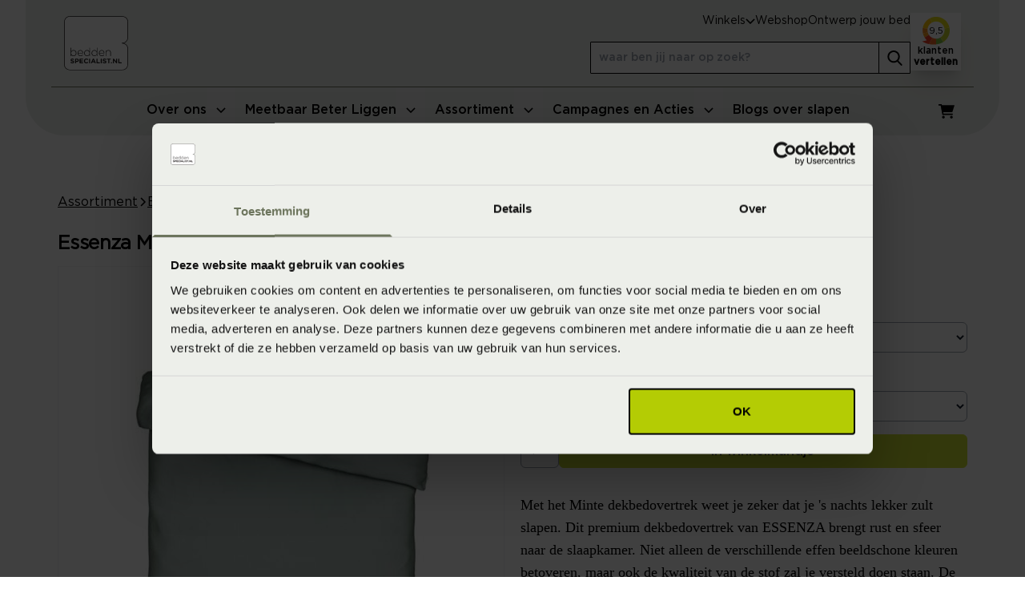

--- FILE ---
content_type: text/html; charset=utf-8
request_url: https://www.beddenspecialist.nl/assortiment/essenza-minte-dekbedovertrek-1/?kleur=burgundy,paars
body_size: 20737
content:
<!DOCTYPE html>
<html lang="nl-nl">
<head>
    
<meta charset="UTF-8">
<meta name="viewport" content="width=device-width, initial-scale=1">
<meta http-equiv="Content-Type" content="text/html; charset=utf-8">
<meta http-equiv="X-UA-Compatible" content="IE=edge">

<!-- Critical resources preconnect -->
    <link rel="preconnect" href="https://api.searchine.net">
    <link rel="preconnect" href="https://cdn.searchine.net">

<title>Essenza Minte Dekbedovertrek - Dusty green (Groen) | Beddenspecialist Nederland</title>
<meta name="description" content="Met het Minte dekbedovertrek weet je zeker dat je &#x27;s nachts lekker zult slapen. Dit premium dekbedovertrek van ESSENZA brengt rust en sfeer naar de slaapkamer. Niet alleen de verschillende effen beeldschone kleuren betoveren, maar ook de kwaliteit van de stof zal je versteld doen staan. De voor- en achterkant van dit dekbedovertrek hebben dezelfde uni kleur en heb je eenmaal onder de Minte geslapen, dan wil je eigenlijk niks anders meer. Door het fijne garen in combinatie met de satijnbinding, de hoge 300 threadcount en de speciale enzymen wassing krijgt het overtrek extra glans en voelt het soepel aan. Een ongekend fluweelzacht dekbedovertrek dat lang meegaat en tijdloos is. En heb je de bijzondere dubbele stiknaad langs de boorden al gezien? Welke kleur je ook kiest, sweet dreams gegarandeerd! En leuke tip: mix &amp; match verschillende losse kussenslopen die in alle kleuren ook los verkrijgbaar zijn. | Beddenspecialist Nederland" />
<meta name="robots" content="index, follow" />
<link rel="canonical" href="https://www.beddenspecialist.nl/assortiment/essenza-minte-dekbedovertrek-1/?kleur=dusty-green,groen" />

<!-- Social meta tags -->
<meta property="og:title" content="Essenza Minte Dekbedovertrek - Dusty green (Groen) | Beddenspecialist Nederland" />
<meta property="og:description" content="Met het Minte dekbedovertrek weet je zeker dat je &#x27;s nachts lekker zult slapen. Dit premium dekbedovertrek van ESSENZA brengt rust en sfeer naar de slaapkamer. Niet alleen de verschillende effen beeldschone kleuren betoveren, maar ook de kwaliteit van de stof zal je versteld doen staan. De voor- en achterkant van dit dekbedovertrek hebben dezelfde uni kleur en heb je eenmaal onder de Minte geslapen, dan wil je eigenlijk niks anders meer. Door het fijne garen in combinatie met de satijnbinding, de hoge 300 threadcount en de speciale enzymen wassing krijgt het overtrek extra glans en voelt het soepel aan. Een ongekend fluweelzacht dekbedovertrek dat lang meegaat en tijdloos is. En heb je de bijzondere dubbele stiknaad langs de boorden al gezien? Welke kleur je ook kiest, sweet dreams gegarandeerd! En leuke tip: mix &amp; match verschillende losse kussenslopen die in alle kleuren ook los verkrijgbaar zijn." />
<meta property="og:type" content="website" />
<meta property="og:url" content="https://www.beddenspecialist.nl/assortiment/essenza-minte-dekbedovertrek-1/?kleur=dusty-green,groen" />
<meta property="og:image" content="https://media.beddenspecialist.nl/adapt-media/_Products/4fec0ae6-32ca-f60d-74b6-0d881904aa13/46159076-ed47-5975-d7c1-984a239668ca/Image/minte-duvet-cover-dusty-green-401244-100nl-368-lr-p21-p.jpg?center=&version=638309894520527859&width=1200&height=630&mode=pad&bgcolor=fff&format=jpg&quality=80" />
<meta property="og:image:height" content="1200" />
<meta property="og:image:width" content="630" />
<meta property="twitter:image" content="https://media.beddenspecialist.nl/adapt-media/_Products/4fec0ae6-32ca-f60d-74b6-0d881904aa13/46159076-ed47-5975-d7c1-984a239668ca/Image/minte-duvet-cover-dusty-green-401244-100nl-368-lr-p21-p.jpg?center=&version=638309894520527859&width=750&height=500&mode=pad&bgcolor=fff&format=jpg&quality=80" />
<meta name="twitter:card" content="summary" />
<meta name="twitter:title" content="Essenza Minte Dekbedovertrek - Dusty green (Groen) | Beddenspecialist Nederland" />
<meta name="twitter:description" content="Met het Minte dekbedovertrek weet je zeker dat je &#x27;s nachts lekker zult slapen. Dit premium dekbedovertrek van ESSENZA brengt rust en sfeer naar de slaapkamer. Niet alleen de verschillende effen beeldschone kleuren betoveren, maar ook de kwaliteit van de stof zal je versteld doen staan. De voor- en achterkant van dit dekbedovertrek hebben dezelfde uni kleur en heb je eenmaal onder de Minte geslapen, dan wil je eigenlijk niks anders meer. Door het fijne garen in combinatie met de satijnbinding, de hoge 300 threadcount en de speciale enzymen wassing krijgt het overtrek extra glans en voelt het soepel aan. Een ongekend fluweelzacht dekbedovertrek dat lang meegaat en tijdloos is. En heb je de bijzondere dubbele stiknaad langs de boorden al gezien? Welke kleur je ook kiest, sweet dreams gegarandeerd! En leuke tip: mix &amp; match verschillende losse kussenslopen die in alle kleuren ook los verkrijgbaar zijn." />

<!-- Favicons -->
<link rel="apple-touch-icon" sizes="180x180" href="/apple-touch-icon.png">
<link rel="icon" type="image/png" sizes="32x32" href="/favicon-32x32.png">
<link rel="icon" type="image/png" sizes="16x16" href="/favicon-16x16.png">
<link rel="manifest" href="/site.webmanifest">
<link rel="mask-icon" href="/safari-pinned-tab.svg" color="#5bbad5">
<meta name="msapplication-TileColor" content="#da532c">
<meta name="theme-color" content="#ffffff">

<!-- Fonts preload -->
<link rel="preload" as="font" href="/static/fonts/Gotham-Medium.woff2" type="font/woff2" crossorigin="anonymous" />
<link rel="preload" as="font" href="/static/fonts/Gotham-Thin.woff2" type="font/woff2" crossorigin="anonymous" />
<link rel="preload" as="font" href="/static/fonts/Gotham-Book.woff2" type="font/woff2" crossorigin="anonymous" />

<!-- Preload banner image -->

<script src="/static/js/main.js?639014795606328293" defer></script>
<link rel="preload" href="/static/css/main.css?639014795606328293" as="style">
<link rel="stylesheet" href="/static/css/main.css?639014795606328293">

<script>
    window.dataLayer = window.dataLayer || [];
    dataLayer.push({
        'store_name': "HQ",
        'page_section': "Assortiment",
        'page_type': "ProductDetailViewModel",
        'page_url': "/assortiment/",
        'page_name': "Assortiment",
        'page_path': "/assortiment",
        'utm_campaign': "",
        'utm_source': "",
        'utm_medium': ""
    });
</script>

<!-- Google Tag Manager -->
    <script>
        (function (w, d, s, l, i) {
            w[l] = w[l] || []; w[l].push({
                'gtm.start':
                    new Date().getTime(), event: 'gtm.js'
            }); var f = d.getElementsByTagName(s)[0],
                j = d.createElement(s), dl = l != 'dataLayer' ? '&l=' + l : ''; j.async = true; j.src =
                    'https://www.googletagmanager.com/gtm.js?id=' + i + dl; f.parentNode.insertBefore(j, f);
        })(window, document, 'script', 'dataLayer', 'GTM-58GXSF4');</script>

<!-- Searchine integration -->
    
<script type="application/x-searchine+json">
    {"title":"Essenza Minte Dekbedovertrek - Dusty green (Groen)","description":null,"robots":"index, follow","thumbnail":"https://media.beddenspecialist.nl/adapt-media/_Products/4fec0ae6-32ca-f60d-74b6-0d881904aa13/46159076-ed47-5975-d7c1-984a239668ca/Image/minte-duvet-cover-dusty-green-401244-100nl-368-lr-p21-p.jpg?center=&version=638309894520527859&width=200&height=200&mode=pad&bgcolor=fff&format=jpg&quality=80","customFields":{"Store":"HQ","Searchine.CustomFields.PageType":"Informatie","Culture":"nl-NL"}}
</script>
    <script type="text/javascript">
        window._sn = window._sn || [];
        window._sn.config = {
            engineid: 'b4dc109e-fcbb-4040-8667-4f4467da1c13',
            apiDomain: 'https://app.searchine.net',
            cdnDomain: 'https://cdn-test.searchine.net',
            debug: false
        };
    </script>

</head>
<body>
            <!-- Google Tag Manager (noscript) -->
        <noscript>
            <iframe src="https://www.googletagmanager.com/ns.html?id=GTM-58GXSF4"
                height="0" width="0" style="display:none;visibility:hidden"></iframe>
        </noscript>
        <!-- End Google Tag Manager (noscript) -->


<div id="navigation" class="relative h-[84px] lg:h-auto lg:fixed inset-x-0 top-0 z-50 font-sans mega-menu-transition"
     x-data="navigation" x-bind="container">
    <nav x-bind="mainNav" class="hidden bg-gray-200 lg:bg-transparent fixed inset-0 lg:inset-auto lg:relative z-20 lg:!flex lg:flex-col ">
        <div class="container p-0 relative lg:hidden">
            <button aria-label="Sluit menu" x-bind="toggle" class="close absolute top-4 right-4 p-2 z-50 text-black rounded-lg hover:bg-attention-50 focus:outline-none focus:ring-2 focus:ring-attention-100">
                <svg class="icon-base">
                    <use href="/static/icons/icons.svg?639014795606328293#close"></use>
                </svg>
            </button>
        </div>
        <div class="overflow-y-auto h-full py-16 px-8 lg:py-0 lg:overflow-y-visible lg:flex lg:flex-col lg:flex lg:flex-col">
            <div class="lg:order-2 bg-gray-200 lg:px-8 lg:w-full 2xl:max-w-[1500px] 2xl:mx-auto lg:sticky lg:top-0 lg:inset-x-0 lg:z-30 lg:rounded-b-6xl mt-16 lg:mt-0"
                 :class="{ 'lg:!rounded-none': isExpanded() }">
                <div class="container p-0 xl:px-4">
                    <div class="lg:flex lg:justify-between lg:items-center lg:justify-start">
                        <div class="mb-6 w-[80%] lg:mb-0 lg:w-full lg:mr-4 xl:mx-8">
                            <ul x-bind="menuList" class="lg:flex lg:justify-center xl:gap-4 m-0">
                                            <li class="flex flex-col lg:border-b-4" x-bind="menuItem" id="menuitem_0" :class="isActive('menuitem_0') ? 'lg:border-attention-500' : 'lg:border-transparent lg:hover:border-attention-500'">
                                                <div class="mega-menu-main">
                                                    <a href="/over-ons/" class="mega-menu-main-link lg:!pr-0">Over ons</a>
                                                    <button class="mega-menu-main-button" aria-label="Open menu">
                                                        <svg class="icon-xxs">
                                                            <use href="/static/icons/icons.svg?639014795606328293#chevron-down"></use>
                                                        </svg>
                                                    </button>
                                                </div>
                                                <div class="mega-menu-expand hidden" x-show="isActive('menuitem_0')" x-init="() => { $el.classList.remove('hidden') }">
                                                    <div class="container p-0">
                                                        <div class="mb-5 lg:mb-0 lg:flex lg:gap-4 lg:justify-between lg:border-t-2 lg:border-attention-500 lg:py-4 lg:flex-wrap xl:flex-nowrap">
                                                                <ul class="mb-0 lg:mb-3">
                                                                        <li class="mb-2 lg:mb-0">
                                                                            <a href="/over-ons/" class="mega-menu-expand-main-link">Over ons</a>
                                                                        </li>
                                                                        <li class="mb-2 lg:mb-0">
                                                                            <a href="/over-ons/ambassadeurs/" class="mega-menu-expand-main-link">Ambassadeurs</a>
                                                                        </li>
                                                                        <li class="mb-2 lg:mb-0">
                                                                            <a href="/over-ons/slaapkenniscentrum/" class="mega-menu-expand-main-link">SlaapKennisCentrum</a>
                                                                        </li>
                                                                </ul>
                                                        </div>
                                                    </div>
                                                </div>
                                            </li>
                                            <li class="flex flex-col lg:border-b-4" x-bind="menuItem" id="menuitem_1" :class="isActive('menuitem_1') ? 'lg:border-attention-500' : 'lg:border-transparent lg:hover:border-attention-500'">
                                                <div class="mega-menu-main">
                                                    <a href="/meetbaar-beter-liggen/" class="mega-menu-main-link lg:!pr-0">Meetbaar Beter Liggen</a>
                                                    <button class="mega-menu-main-button" aria-label="Open menu">
                                                        <svg class="icon-xxs">
                                                            <use href="/static/icons/icons.svg?639014795606328293#chevron-down"></use>
                                                        </svg>
                                                    </button>
                                                </div>
                                                <div class="mega-menu-expand hidden" x-show="isActive('menuitem_1')" x-init="() => { $el.classList.remove('hidden') }">
                                                    <div class="container p-0">
                                                        <div class="mb-5 lg:mb-0 lg:flex lg:gap-4 lg:justify-between lg:border-t-2 lg:border-attention-500 lg:py-4 lg:flex-wrap xl:flex-nowrap">
                                                                <ul class="mb-0 lg:mb-3">
                                                                        <li class="mb-2 lg:mb-0">
                                                                            <a href="/meetbaar-beter-liggen/slaapadvies-op-maat/" class="mega-menu-expand-main-link">Slaapadvies op maat</a>
                                                                                <ul class="hidden lg:block">
                                                                                        <li><a href="/meetbaar-beter-liggen/slaapgedrag-thuismeting/" class="mega-menu-expand-link">Slaapgedrag Thuismeting</a></li>
                                                                                        <li><a href="/meetbaar-beter-liggen/3d-postuurmeting/" class="mega-menu-expand-link">3D Postuurmeting</a></li>
                                                                                        <li><a href="/meetbaar-beter-liggen/slaapfysio/" class="mega-menu-expand-link">Slaapfysio</a></li>
                                                                                        <li><a href="/meetbaar-beter-liggen/slaapselfie/" class="mega-menu-expand-link">Slaapselfie</a></li>
                                                                                        <li><a href="/meetbaar-beter-liggen/advies-aan-huis/" class="mega-menu-expand-link">Advies aan huis</a></li>
                                                                                        <li><a href="/meetbaar-beter-liggen/bedanalyse/" class="mega-menu-expand-link">Bedanalyse</a></li>
                                                                                </ul>
                                                                        </li>
                                                                </ul>
                                                                <ul class="mb-0 lg:mb-3">
                                                                        <li class="mb-2 lg:mb-0">
                                                                            <a href="/meetbaar-beter-liggen/online-tools/" class="mega-menu-expand-main-link">Online tools voor een betere nachtrust</a>
                                                                                <ul class="hidden lg:block">
                                                                                        <li><a href="/slaapscore/" class="mega-menu-expand-link">Wat is mijn SlaapKwaliteitScore?</a></li>
                                                                                        <li><a href="/meetbaar-beter-liggen/welk-matras-past-bij-mij/" class="mega-menu-expand-link">Gebruik de matrassenwijzer</a></li>
                                                                                        <li><a href="/ontwerp-jouw-bed/" class="mega-menu-expand-link">Ontwerp jouw bed</a></li>
                                                                                </ul>
                                                                        </li>
                                                                </ul>
                                                                <ul class="mb-0 lg:mb-3">
                                                                        <li class="mb-2 lg:mb-0">
                                                                            <a href="/meetbaar-beter-liggen/oplossingen-voor-klachten/" class="mega-menu-expand-main-link">Oplossingen voor klachten</a>
                                                                                <ul class="hidden lg:block">
                                                                                        <li><a href="/blogs/4-tips-tegen-nekpijn-na-het-slapen/" class="mega-menu-expand-link">Nekpijn</a></li>
                                                                                        <li><a href="/blogs/rugpijn-na-slapen/" class="mega-menu-expand-link">Rugpijn</a></li>
                                                                                        <li><a href="/blogs/schouderpijn-na-slapen/" class="mega-menu-expand-link">Schouderklachten</a></li>
                                                                                        <li><a href="/blogs/slapende-arm/" class="mega-menu-expand-link">Slapende armen</a></li>
                                                                                        <li><a href="/blogs/slaapklimaat/" class="mega-menu-expand-link">Slaapklimaat</a></li>
                                                                                </ul>
                                                                        </li>
                                                                </ul>
                                                                <ul class="mb-0 lg:mb-3">
                                                                </ul>
                                                                <ul class="mb-0 lg:mb-3">
                                                                </ul>
                                                        </div>
                                                    </div>
                                                </div>
                                            </li>
                                            <li class="flex flex-col lg:border-b-4" x-bind="menuItem" id="menuitem_2" :class="isActive('menuitem_2') ? 'lg:border-attention-500' : 'lg:border-transparent lg:hover:border-attention-500'">
                                                <div class="mega-menu-main">
                                                    <a href="/assortiment/" class="mega-menu-main-link lg:!pr-0">Assortiment</a>
                                                    <button class="mega-menu-main-button" aria-label="Open menu">
                                                        <svg class="icon-xxs">
                                                            <use href="/static/icons/icons.svg?639014795606328293#chevron-down"></use>
                                                        </svg>
                                                    </button>
                                                </div>
                                                <div class="mega-menu-expand hidden" x-show="isActive('menuitem_2')" x-init="() => { $el.classList.remove('hidden') }">
                                                    <div class="container p-0">
                                                        <div class="mb-5 lg:mb-0 lg:flex lg:gap-4 lg:justify-between lg:border-t-2 lg:border-attention-500 lg:py-4 lg:flex-wrap xl:flex-nowrap">
                                                                <ul class="mb-0 lg:mb-3">
                                                                        <li class="mb-2 lg:mb-0">
                                                                            <a href="/boxsprings/" class="mega-menu-expand-main-link">Boxsprings</a>
                                                                                <ul class="hidden lg:block">
                                                                                        <li><a href="/elektrisch-verstelbare-boxsprings/" class="mega-menu-expand-link">Elektrisch verstelbare boxsprings</a></li>
                                                                                        <li><a href="/instelbare-boxsprings/" class="mega-menu-expand-link">Instelbare boxsprings</a></li>
                                                                                        <li><a href="/vlakke-boxsprings/" class="mega-menu-expand-link">Vlakke boxsprings</a></li>
                                                                                        <li><a href="/hoog-laag-boxsprings/" class="mega-menu-expand-link">Hoog laag boxsprings</a></li>
                                                                                        <li><a href="/ontwerp-jouw-bed/" class="mega-menu-expand-link">Ontwerp jouw bed</a></li>
                                                                                </ul>
                                                                        </li>
                                                                        <li class="mb-2 lg:mb-0">
                                                                            <a href="/ledikanten/" class="mega-menu-expand-main-link">Ledikanten</a>
                                                                                <ul class="hidden lg:block">
                                                                                        <li><a href="/bedden-met-opbergruimte/" class="mega-menu-expand-link">Bedden met opbergruimte</a></li>
                                                                                        <li><a href="/gestoffeerde-bedden/" class="mega-menu-expand-link">Gestoffeerde bedden</a></li>
                                                                                        <li><a href="/houten-bedden/" class="mega-menu-expand-link">Houten bedden</a></li>
                                                                                </ul>
                                                                        </li>
                                                                </ul>
                                                                <ul class="mb-0 lg:mb-3">
                                                                        <li class="mb-2 lg:mb-0">
                                                                            <a href="/matrassen/" class="mega-menu-expand-main-link">Matrassen</a>
                                                                                <ul class="hidden lg:block">
                                                                                        <li><a href="/natuurlatex-matrassen/" class="mega-menu-expand-link">Natuurlatex matrassen</a></li>
                                                                                        <li><a href="/pocketvering-matrassen/" class="mega-menu-expand-link">Pocketvering matrassen</a></li>
                                                                                        <li><a href="/koudschuim-matrassen/" class="mega-menu-expand-link">Koudschuim matrassen</a></li>
                                                                                        <li><a href="/instelbare-matrassen/" class="mega-menu-expand-link">Instelbare matrassen</a></li>
                                                                                        <li><a href="/latex-matrassen/" class="mega-menu-expand-link">Latex matrassen</a></li>
                                                                                        <li><a href="/traagschuim-matrassen/" class="mega-menu-expand-link">Traagschuim matrassen</a></li>
                                                                                        <li><a href="/topmatrassen/" class="mega-menu-expand-link">Topmatrassen</a></li>
                                                                                </ul>
                                                                        </li>
                                                                </ul>
                                                                <ul class="mb-0 lg:mb-3">
                                                                        <li class="mb-2 lg:mb-0">
                                                                            <a href="/bedbodems/" class="mega-menu-expand-main-link">Bedbodems</a>
                                                                                <ul class="hidden lg:block">
                                                                                        <li><a href="/boxsprings/" class="mega-menu-expand-link">Boxsprings</a></li>
                                                                                        <li><a href="/instelbare-bodems/" class="mega-menu-expand-link">Instelbare bodems</a></li>
                                                                                        <li><a href="/lattenbodems/" class="mega-menu-expand-link">Lattenbodems</a></li>
                                                                                </ul>
                                                                        </li>
                                                                        <li class="mb-2 lg:mb-0">
                                                                            <a href="/beddengoed/" class="mega-menu-expand-main-link">Beddengoed</a>
                                                                                <ul class="hidden lg:block">
                                                                                        <li><a href="/hoeslakens/" class="mega-menu-expand-link">Hoeslakens</a></li>
                                                                                        <li><a href="/dekbedovertrekken/" class="mega-menu-expand-link">Dekbedovertrekken</a></li>
                                                                                        <li><a href="/matrasbeschermers/" class="mega-menu-expand-link">Matrasbeschermers</a></li>
                                                                                        <li><a href="/kussenslopen/" class="mega-menu-expand-link">Kussenslopen</a></li>
                                                                                </ul>
                                                                        </li>
                                                                </ul>
                                                                <ul class="mb-0 lg:mb-3">
                                                                        <li class="mb-2 lg:mb-0">
                                                                            <a href="/dekbedden/" class="mega-menu-expand-main-link">Dekbedden</a>
                                                                        </li>
                                                                        <li class="mb-2 lg:mb-0">
                                                                            <a href="/kussens/" class="mega-menu-expand-main-link">Kussens</a>
                                                                        </li>
                                                                        <li class="mb-2 lg:mb-0">
                                                                            <a href="/badtextiel/" class="mega-menu-expand-main-link">Badtextiel</a>
                                                                        </li>
                                                                        <li class="mb-2 lg:mb-0">
                                                                            <a href="/accessoires/" class="mega-menu-expand-main-link">Accessoires</a>
                                                                        </li>
                                                                </ul>
                                                                <ul class="mb-0 lg:mb-3">
                                                                        <li class="mb-2 lg:mb-0">
                                                                            <a href="/merken/" class="mega-menu-expand-main-link">Onze merken</a>
                                                                                <ul class="hidden lg:block">
                                                                                        <li><a href="/merken/beddelicious/" class="mega-menu-expand-link">Beddelicious</a></li>
                                                                                        <li><a href="/merken/ledorm/" class="mega-menu-expand-link">LeDorm</a></li>
                                                                                        <li><a href="/merken/slp-collection/" class="mega-menu-expand-link">SLP Collection</a></li>
                                                                                        <li><a href="/merken/roewa/" class="mega-menu-expand-link">R&#xF6;wa</a></li>
                                                                                        <li><a href="/merken/hasena/" class="mega-menu-expand-link">Hasena</a></li>
                                                                                        <li><a href="/merken/vandyck/" class="mega-menu-expand-link">Vandyck</a></li>
                                                                                        <li><a href="/merken/" class="mega-menu-expand-link">Bekijk alle merken</a></li>
                                                                                </ul>
                                                                        </li>
                                                                </ul>
                                                        </div>
                                                    </div>
                                                </div>
                                            </li>
                                            <li class="flex flex-col lg:border-b-4" x-bind="menuItem" id="menuitem_3" :class="isActive('menuitem_3') ? 'lg:border-attention-500' : 'lg:border-transparent lg:hover:border-attention-500'">
                                                <div class="mega-menu-main">
                                                    <a href="/campagnes-en-acties/" class="mega-menu-main-link lg:!pr-0">Campagnes en Acties</a>
                                                    <button class="mega-menu-main-button" aria-label="Open menu">
                                                        <svg class="icon-xxs">
                                                            <use href="/static/icons/icons.svg?639014795606328293#chevron-down"></use>
                                                        </svg>
                                                    </button>
                                                </div>
                                                <div class="mega-menu-expand hidden" x-show="isActive('menuitem_3')" x-init="() => { $el.classList.remove('hidden') }">
                                                    <div class="container p-0">
                                                        <div class="mb-5 lg:mb-0 lg:flex lg:gap-4 lg:justify-between lg:border-t-2 lg:border-attention-500 lg:py-4 lg:flex-wrap xl:flex-nowrap">
                                                                <ul class="mb-0 lg:mb-3">
                                                                        <li class="mb-2 lg:mb-0">
                                                                            <a href="/outlet/" class="mega-menu-expand-main-link">Outlet</a>
                                                                        </li>
                                                                        <li class="mb-2 lg:mb-0">
                                                                            <a href="/webshop-sale/" class="mega-menu-expand-main-link">Webshop Sale</a>
                                                                        </li>
                                                                        <li class="mb-2 lg:mb-0">
                                                                            <a href="/folders-brochures/" class="mega-menu-expand-main-link">Folders &amp; Brochures</a>
                                                                        </li>
                                                                </ul>
                                                                <ul class="mb-0 lg:mb-3">
                                                                </ul>
                                                        </div>
                                                    </div>
                                                </div>
                                            </li>
                                            <li class=" lg:border-b-4 lg:border-transparent lg:hover:border-attention-500"><div class="mega-menu-main"><a href="/blogs/" class="mega-menu-main-link">Blogs over slapen</a></div></li>
                            </ul>
                        </div>
                        <div>
                            <ul class="flex gap-4 mb-6 lg:mb-0">
                                <li class="hidden lg:flex">
                                    
<a href="/winkelwagen/" class=" cart relative inline-flex items-center p-2 text-sm text-black rounded-lg hover:bg-attention-50 focus:outline-none focus:ring-2 focus:ring-attention-100">
    <span class="sr-only">Winkelwagen</span>
    <span class="absolute bottom-0 right-0 rounded-full leading-5 tracking-tighter w-5 h-5 text-xs flex justify-center content-center bg-info-default "
          x-data="shoppingCartIcon(0, ['ajax:afterFetch', 'productDetail:afterFetch'], 'sleeptrade.cart')"
          x-show="itemCount > 0" x-text="itemCount"></span>
    <svg class="icon-sm shrink-0">
        <use href="/static/icons/icons.svg?639014795606328293#shopping-cart"></use>
    </svg>
</a>
                                </li>
                            </ul>
                        </div>
                    </div>
                </div>
            </div>
            <div class="lg:order-1  bg-gray-200 lg:px-8 lg:w-full 2xl:max-w-[1500px] 2xl:mx-auto lg:relative z-40">
                <div class="container p-0 lg:p-4 lg:border-attention-500 lg:border-b">
                    <div class="flex justify-between items-center">
                        <a href="/" class="logo hidden lg:flex gap-4">
                            <img width="80" height="68" src="/static/images/beddenspecialist.svg" alt="beddenspecialist.nl" class="w-[80px]" />
                        </a>
                        <div class="flex flex-col items-start lg:flex-row lg:gap-8 xl:gap-16">
                            <div class="lg:flex lg:flex-col">
                                    <ul class="m-0 lg:gap-8 lg:flex lg:justify-end">
                                        <li x-data="openingHours()" class="relative mb-6 lg:mb-0 text-sm">
                                            <button x-bind="togglePanel" class="js--toggle-button button font-base lg:rounded-none lg:p-0 lg:text-sm lg:border-0 lg:!bg-transparent lg:!text-black">
                                                <span>Winkels</span>
                                                <svg class="icon-base lg:hidden">
                                                    <use href="/static/icons/icons.svg?639014795606328293#arrow-right-long"></use>
                                                </svg>
                                                <svg x-bind="toggleArrow" class="hidden icon-xxs transition-transform lg:block">
                                                    <use href="/static/icons/icons.svg?639014795606328293#chevron-down"></use>
                                                </svg>
                                            </button>
                                            <div x-bind="toggleVisibility" class="hidden js--toggle-panel p-4 lg:p-8 bg-gray-200 font-serif text-base fixed z-50 inset-0 lg:left-auto lg:right-auto lg:bottom-auto lg:top-[80px] lg:w-[600px] lg:rounded-b-6xl lg:drop-shadow-xl lg:bg-white">
                                                <button x-on:click="closePanel()" class="absolute right-6 top-6 lg:hidden">
                                                    <svg class="icon-base">
                                                        <use href="/static/icons/icons.svg?639014795606328293#close"></use>
                                                    </svg>
                                                </button>
                                                <div>
        <div class="">
            <div class="h4 uppercase mb-5 relative inline-block after:flex after:h-0 after:w-4/5 after:border after:border-attention-500">Beddenspecialist winkels</div>
            <p>Er is altijd een beddenspecialist winkel bij jou in de buurt.</p>
                <div class="font-semibold mb-3 mt-5">Altijd in de buurt</div>
                <ul class="arrow-list">
                    <li class="!mb-0">
                        <a href="/winkels/" target="" class="underline">Vind jouw winkel</a>
                    </li>
                </ul>
        </div>
            <div class="pt-3 border-t-2 border-attention-500 mt-5">
                    
        <button class="py-2 px-4 md:px-8 lg:text-lg shadow button-attention" title="Afspraak maken" x-data="ajax()" x-bind="trigger" x-on:click="$dispatch('slideover-open')" data-href="/render-component?RefId=1572&PageId=d7c9f40c-2a35-49a7-93da-309e5c87d2d3&cn=ConversionFlow" data-target="#slideOverPlaceholder" data-track-action='Clicked' data-track-category='Appointment' data-track-event='click' data-track-label='General' data-track-value='0' data-track-datalayer='null'>
            Afspraak maken
        </button>

                    
        <button class="mt-auto py-2 px-4 md:px-8 lg:text-lg shadow button" title="Contact opnemen" x-data="ajax()" x-bind="trigger" x-on:click="$dispatch('slideover-open')" data-href="/render-component?RefId=5337&PageId=d7c9f40c-2a35-49a7-93da-309e5c87d2d3&cn=ConversionFlow" data-target="#slideOverPlaceholder" data-track-action='Clicked' data-track-category='Contact' data-track-event='click' data-track-label='General' data-track-value='0' data-track-datalayer='null'>
            Contact opnemen
        </button>

            </div>
</div>
                                            </div>
                                        </li>
                                            <li class="mb-2 lg:mb-0 text-sm">
                                                <a href="/webshop/" class="font-base">
                                                    Webshop
                                                </a>
                                            </li>
                                            <li class="mb-2 lg:mb-0 text-sm">
                                                <a href="/ontwerp-jouw-bed/" class="font-base">
                                                    Ontwerp jouw bed
                                                </a>
                                            </li>
                                    </ul>
                                    <div id="snsearch" class="snsearch hidden lg:block lg:mt-4 px-8 lg:px-0 h-[40px]" style="width: 100%;">
                                        <form class="searchform container p-0" novalidate="novalidate" action="/zoeken/" method="get" autocomplete="off"></form>
                                    </div>
                            </div>
                                <a class="transition-colors sm:hidden lg:block hover:text-attention-100" target="_blank" href="https://www.klantenvertellen.nl/location-group/Beddenspecialist">
                                    <div class="bg-white shadow-xl flex flex-col items-center gap-1 p-1">
                                        <div class="relative">
                                            <img src="/static/images/rating-background.svg" class="shrink-0 w-9 h-9" alt="Klanten beoordelen de Beddenspecialist met een 9,5">
                                            <span class="absolute top-0 bottom-0 left-0 right-0 flex justify-center items-center font-base text-xs">9,5</span>
                                        </div>
                                        <div class="text-xs text-center w-min leading-[14px]">
                                            klanten
                                            <strong>vertellen</strong>
                                        </div>
                                    </div>
                                </a>
                        </div>
                    </div>
                </div>
            </div>
        </div>
    </nav>
    <div class="h-[84px] lg:hidden"></div>
    <nav id="mobileNav" class="h-[84px] bg-gray-200 fixed inset-x-0 top-0 lg:hidden z-10">
        <div class="container p-4">
            <div class="flex justify-between items-center">
                <a href="/" class="logo flex gap-3">
                    <img width="60" height="50" src="/static/images/beddenspecialist.svg" alt="beddenspecialist.nl" class="w-[60px]" />
                </a>
                <div>
                    <ul class="flex gap-2 m-0">
                            <li class="shrink-0 hidden sm:block">
                                <a class="p-0.5 flex items-center gap-2 rounded-lg hover:bg-attention-50 focus:outline-none focus:ring-2 focus:ring-attention-100 group" target="_blank" href="https://www.klantenvertellen.nl/location-group/Beddenspecialist">
                                    <div class="relative">
                                        <img src="/static/images/rating-background.svg" class="shrink-0 w-9 h-9 relative z-10" alt="Klanten beoordelen de Beddenspecialist met een 9,5">
                                        <span class="absolute top-0 bottom-0 left-0 right-0 flex justify-center items-center font-base text-xs bg-white m-1 rounded-full">9,5</span>
                                    </div>
                                    <div class="text-xs w-min leading-[14px]">
                                        klanten
                                        <strong>vertellen</strong>
                                    </div>
                                </a>
                            </li>
                        <li>
                            
<a href="/winkelwagen/" class="h-full w-[40px] cart relative inline-flex items-center p-2 text-sm text-black rounded-lg hover:bg-attention-50 focus:outline-none focus:ring-2 focus:ring-attention-100">
    <span class="sr-only">Winkelwagen</span>
    <span class="absolute bottom-0 right-0 rounded-full leading-5 tracking-tighter w-5 h-5 text-xs flex justify-center content-center bg-info-default "
          x-data="shoppingCartIcon(0, ['ajax:afterFetch', 'productDetail:afterFetch'], 'sleeptrade.cart')"
          x-show="itemCount > 0" x-text="itemCount"></span>
    <svg class="icon-sm shrink-0">
        <use href="/static/icons/icons.svg?639014795606328293#shopping-cart"></use>
    </svg>
</a>
                        </li>
                        <li>
                            <button x-bind="toggle"
                                    type="button"
                                    aria-label="Open menu"
                                    class="hamburger inline-flex items-center p-2 text-sm text-black rounded-lg hover:bg-attention-50 focus:outline-none focus:ring-2 focus:ring-attention-100">
                                <svg class="icon-base">
                                    <use href="/static/icons/icons.svg?639014795606328293#hamburger"></use>
                                </svg>
                            </button>
                        </li>
                    </ul>
                </div>
            </div>
        </div>
    </nav>
</div>

    
<div class="content-wrapper mt-8 md:mt-0 lg:mt-28 xl:mt-40" x-data="productDetail([{'variantId':'1cd09197-8c60-e9b4-33eb-6d77aad98623','name':'Essenza Minte Dekbedovertrek - Dusty green (Groen)','description':'<p>Met het Minte dekbedovertrek weet je zeker dat je \'s nachts lekker zult slapen. Dit premium dekbedovertrek van ESSENZA brengt rust en sfeer naar de slaapkamer. Niet alleen de verschillende effen beeldschone kleuren betoveren, maar ook de kwaliteit van de stof zal je versteld doen staan. De voor- en achterkant van dit dekbedovertrek hebben dezelfde uni kleur en heb je eenmaal onder de Minte geslapen, dan wil je eigenlijk niks anders meer. Door het fijne garen in combinatie met de satijnbinding, de hoge 300 threadcount en de speciale enzymen wassing krijgt het overtrek extra glans en voelt het soepel aan. Een ongekend fluweelzacht dekbedovertrek dat lang meegaat en tijdloos is. En heb je de bijzondere dubbele stiknaad langs de boorden al gezien? Welke kleur je ook kiest, sweet dreams gegarandeerd! En leuke tip: mix & match verschillende losse kussenslopen die in alle kleuren ook los verkrijgbaar zijn.</p>','price':18995.0,'priceFrom':0.0,'images':['https://media.beddenspecialist.nl/adapt-media/_Products/4fec0ae6-32ca-f60d-74b6-0d881904aa13/46159076-ed47-5975-d7c1-984a239668ca/Image/minte-duvet-cover-dusty-green-401244-100nl-368-lr-p21-p.jpg?center=&version=638309894520527859&mode=pad&bgcolor=fff&format=jpg&quality=80','https://media.beddenspecialist.nl/adapt-media/_Products/4fec0ae6-32ca-f60d-74b6-0d881904aa13/2ae8b7b0-3ff8-549a-0652-07376d25f269/Image/minte-duvet-cover-dusty-green-401244-100nl-368-lr-s1-p.jpg?center=&version=638309894512871623&mode=pad&bgcolor=fff&format=jpg&quality=80','https://media.beddenspecialist.nl/adapt-media/_Products/4fec0ae6-32ca-f60d-74b6-0d881904aa13/56bb30b3-a893-bd67-7167-0d8d8f90a37b/Image/minte-duvet-cover-dusty-green-401244-100nl-368-lr-d1-p.jpg?center=&version=638309894512871623&mode=pad&bgcolor=fff&format=jpg&quality=80','https://media.beddenspecialist.nl/adapt-media/_Products/4fec0ae6-32ca-f60d-74b6-0d881904aa13/5bd28926-be41-719d-4e6f-93f81cce7ea6/Image/minte-duvet-cover-dusty-green-401244-100nl-368-lr-s2-p.jpg?center=&version=638309894512871623&mode=pad&bgcolor=fff&format=jpg&quality=80'],'attributes':{'Kleur':'Dusty green (Groen)','Afmeting':'2p set 200x220+2/60x70 (2-persoons (200 x 220 cm))'},'slug':'essenza-minte-dekbedovertrek-1/?kleur=dusty-green,groen','stock':20,'badge':null},{'variantId':'32709aab-b5bc-dc05-8e7c-424d5bcb1621','name':'Essenza Minte Dekbedovertrek - Dusty green (Groen)','description':'<p>Met het Minte dekbedovertrek weet je zeker dat je \'s nachts lekker zult slapen. Dit premium dekbedovertrek van ESSENZA brengt rust en sfeer naar de slaapkamer. Niet alleen de verschillende effen beeldschone kleuren betoveren, maar ook de kwaliteit van de stof zal je versteld doen staan. De voor- en achterkant van dit dekbedovertrek hebben dezelfde uni kleur en heb je eenmaal onder de Minte geslapen, dan wil je eigenlijk niks anders meer. Door het fijne garen in combinatie met de satijnbinding, de hoge 300 threadcount en de speciale enzymen wassing krijgt het overtrek extra glans en voelt het soepel aan. Een ongekend fluweelzacht dekbedovertrek dat lang meegaat en tijdloos is. En heb je de bijzondere dubbele stiknaad langs de boorden al gezien? Welke kleur je ook kiest, sweet dreams gegarandeerd! En leuke tip: mix & match verschillende losse kussenslopen die in alle kleuren ook los verkrijgbaar zijn.</p>','price':19995.0,'priceFrom':0.0,'images':['https://media.beddenspecialist.nl/adapt-media/_Products/4fec0ae6-32ca-f60d-74b6-0d881904aa13/46159076-ed47-5975-d7c1-984a239668ca/Image/minte-duvet-cover-dusty-green-401244-100nl-368-lr-p21-p.jpg?center=&version=638309894520527859&mode=pad&bgcolor=fff&format=jpg&quality=80','https://media.beddenspecialist.nl/adapt-media/_Products/4fec0ae6-32ca-f60d-74b6-0d881904aa13/2ae8b7b0-3ff8-549a-0652-07376d25f269/Image/minte-duvet-cover-dusty-green-401244-100nl-368-lr-s1-p.jpg?center=&version=638309894512871623&mode=pad&bgcolor=fff&format=jpg&quality=80','https://media.beddenspecialist.nl/adapt-media/_Products/4fec0ae6-32ca-f60d-74b6-0d881904aa13/56bb30b3-a893-bd67-7167-0d8d8f90a37b/Image/minte-duvet-cover-dusty-green-401244-100nl-368-lr-d1-p.jpg?center=&version=638309894512871623&mode=pad&bgcolor=fff&format=jpg&quality=80','https://media.beddenspecialist.nl/adapt-media/_Products/4fec0ae6-32ca-f60d-74b6-0d881904aa13/5bd28926-be41-719d-4e6f-93f81cce7ea6/Image/minte-duvet-cover-dusty-green-401244-100nl-368-lr-s2-p.jpg?center=&version=638309894512871623&mode=pad&bgcolor=fff&format=jpg&quality=80'],'attributes':{'Kleur':'Dusty green (Groen)','Afmeting':'2p set 240x220+2/60x70 (Lits-Jumeaux (240 x 220 cm))'},'slug':'essenza-minte-dekbedovertrek-1/?kleur=dusty-green,groen','stock':20,'badge':null},{'variantId':'03c2a1d2-95eb-060c-c690-9406d5d487af','name':'Essenza Minte Dekbedovertrek - Dusty rose (Roze)','description':'<p>Met het Minte dekbedovertrek weet je zeker dat je \'s nachts lekker zult slapen. Dit premium dekbedovertrek van ESSENZA brengt rust en sfeer naar de slaapkamer. Niet alleen de verschillende effen beeldschone kleuren betoveren, maar ook de kwaliteit van de stof zal je versteld doen staan. De voor- en achterkant van dit dekbedovertrek hebben dezelfde uni kleur en heb je eenmaal onder de Minte geslapen, dan wil je eigenlijk niks anders meer. Door het fijne garen in combinatie met de satijnbinding, de hoge 300 threadcount en de speciale enzymen wassing krijgt het overtrek extra glans en voelt het soepel aan. Een ongekend fluweelzacht dekbedovertrek dat lang meegaat en tijdloos is. En heb je de bijzondere dubbele stiknaad langs de boorden al gezien? Welke kleur je ook kiest, sweet dreams gegarandeerd! En leuke tip: mix & match verschillende losse kussenslopen die in alle kleuren ook los verkrijgbaar zijn.</p>','price':9995.0,'priceFrom':0.0,'images':['https://media.beddenspecialist.nl/adapt-media/_Products/4fec0ae6-32ca-f60d-74b6-0d881904aa13/03bc9d3c-1c0f-d5a9-dd6d-a825596cd007/Image/minte-duvet-cover-dusty-rose-401244-100nl-412-lr-p11-p.jpg?center=&version=638309894530840413&mode=pad&bgcolor=fff&format=jpg&quality=80','https://media.beddenspecialist.nl/adapt-media/_Products/4fec0ae6-32ca-f60d-74b6-0d881904aa13/9f7b6967-1124-15be-e044-1d2f6954d175/Image/minte-duvet-cover-dusty-rose-401244-100nl-412-lr-s1-p.jpg?center=&version=638309894530840413&mode=pad&bgcolor=fff&format=jpg&quality=80','https://media.beddenspecialist.nl/adapt-media/_Products/4fec0ae6-32ca-f60d-74b6-0d881904aa13/71bcf632-dedc-e4db-fd3e-018edcb6c90d/Image/minte-duvet-cover-dusty-rose-401244-100nl-412-lr-d1-p.jpg?center=&version=638309894530840413&mode=pad&bgcolor=fff&format=jpg&quality=80','https://media.beddenspecialist.nl/adapt-media/_Products/4fec0ae6-32ca-f60d-74b6-0d881904aa13/0fe75b65-c688-5c99-28e8-3479e974dd8e/Image/minte-duvet-cover-dusty-rose-401244-100nl-412-lr-s2-p.jpg?center=&version=638309894530996686&mode=pad&bgcolor=fff&format=jpg&quality=80'],'attributes':{'Kleur':'Dusty rose (Roze)','Afmeting':'1p set 140x220+60x70 (1-persoons (140 x 220 cm))'},'slug':'essenza-minte-dekbedovertrek-1/?kleur=dusty-rose,roze','stock':20,'badge':null},{'variantId':'9deac25a-983e-5642-f40f-9eb31bff0c75','name':'Essenza Minte Dekbedovertrek - Dusty rose (Roze)','description':'<p>Met het Minte dekbedovertrek weet je zeker dat je \'s nachts lekker zult slapen. Dit premium dekbedovertrek van ESSENZA brengt rust en sfeer naar de slaapkamer. Niet alleen de verschillende effen beeldschone kleuren betoveren, maar ook de kwaliteit van de stof zal je versteld doen staan. De voor- en achterkant van dit dekbedovertrek hebben dezelfde uni kleur en heb je eenmaal onder de Minte geslapen, dan wil je eigenlijk niks anders meer. Door het fijne garen in combinatie met de satijnbinding, de hoge 300 threadcount en de speciale enzymen wassing krijgt het overtrek extra glans en voelt het soepel aan. Een ongekend fluweelzacht dekbedovertrek dat lang meegaat en tijdloos is. En heb je de bijzondere dubbele stiknaad langs de boorden al gezien? Welke kleur je ook kiest, sweet dreams gegarandeerd! En leuke tip: mix & match verschillende losse kussenslopen die in alle kleuren ook los verkrijgbaar zijn.</p>','price':18995.0,'priceFrom':0.0,'images':['https://media.beddenspecialist.nl/adapt-media/_Products/4fec0ae6-32ca-f60d-74b6-0d881904aa13/ed415821-6582-5c5c-1ff8-55742491d824/Image/minte-duvet-cover-dusty-rose-401244-100nl-412-lr-p21-p.jpg?center=&version=638309894538825322&mode=pad&bgcolor=fff&format=jpg&quality=80','https://media.beddenspecialist.nl/adapt-media/_Products/4fec0ae6-32ca-f60d-74b6-0d881904aa13/9f7b6967-1124-15be-e044-1d2f6954d175/Image/minte-duvet-cover-dusty-rose-401244-100nl-412-lr-s1-p.jpg?center=&version=638309894530840413&mode=pad&bgcolor=fff&format=jpg&quality=80','https://media.beddenspecialist.nl/adapt-media/_Products/4fec0ae6-32ca-f60d-74b6-0d881904aa13/71bcf632-dedc-e4db-fd3e-018edcb6c90d/Image/minte-duvet-cover-dusty-rose-401244-100nl-412-lr-d1-p.jpg?center=&version=638309894530840413&mode=pad&bgcolor=fff&format=jpg&quality=80','https://media.beddenspecialist.nl/adapt-media/_Products/4fec0ae6-32ca-f60d-74b6-0d881904aa13/0fe75b65-c688-5c99-28e8-3479e974dd8e/Image/minte-duvet-cover-dusty-rose-401244-100nl-412-lr-s2-p.jpg?center=&version=638309894530996686&mode=pad&bgcolor=fff&format=jpg&quality=80'],'attributes':{'Kleur':'Dusty rose (Roze)','Afmeting':'2p set 200x220+2/60x70 (2-persoons (200 x 220 cm))'},'slug':'essenza-minte-dekbedovertrek-1/?kleur=dusty-rose,roze','stock':4,'badge':null},{'variantId':'0ff4deaf-55e4-2373-a446-34a74c46fb63','name':'Essenza Minte Dekbedovertrek - Dusty rose (Roze)','description':'<p>Met het Minte dekbedovertrek weet je zeker dat je \'s nachts lekker zult slapen. Dit premium dekbedovertrek van ESSENZA brengt rust en sfeer naar de slaapkamer. Niet alleen de verschillende effen beeldschone kleuren betoveren, maar ook de kwaliteit van de stof zal je versteld doen staan. De voor- en achterkant van dit dekbedovertrek hebben dezelfde uni kleur en heb je eenmaal onder de Minte geslapen, dan wil je eigenlijk niks anders meer. Door het fijne garen in combinatie met de satijnbinding, de hoge 300 threadcount en de speciale enzymen wassing krijgt het overtrek extra glans en voelt het soepel aan. Een ongekend fluweelzacht dekbedovertrek dat lang meegaat en tijdloos is. En heb je de bijzondere dubbele stiknaad langs de boorden al gezien? Welke kleur je ook kiest, sweet dreams gegarandeerd! En leuke tip: mix & match verschillende losse kussenslopen die in alle kleuren ook los verkrijgbaar zijn.</p>','price':19995.0,'priceFrom':0.0,'images':['https://media.beddenspecialist.nl/adapt-media/_Products/4fec0ae6-32ca-f60d-74b6-0d881904aa13/ed415821-6582-5c5c-1ff8-55742491d824/Image/minte-duvet-cover-dusty-rose-401244-100nl-412-lr-p21-p.jpg?center=&version=638309894538825322&mode=pad&bgcolor=fff&format=jpg&quality=80','https://media.beddenspecialist.nl/adapt-media/_Products/4fec0ae6-32ca-f60d-74b6-0d881904aa13/9f7b6967-1124-15be-e044-1d2f6954d175/Image/minte-duvet-cover-dusty-rose-401244-100nl-412-lr-s1-p.jpg?center=&version=638309894530840413&mode=pad&bgcolor=fff&format=jpg&quality=80','https://media.beddenspecialist.nl/adapt-media/_Products/4fec0ae6-32ca-f60d-74b6-0d881904aa13/71bcf632-dedc-e4db-fd3e-018edcb6c90d/Image/minte-duvet-cover-dusty-rose-401244-100nl-412-lr-d1-p.jpg?center=&version=638309894530840413&mode=pad&bgcolor=fff&format=jpg&quality=80','https://media.beddenspecialist.nl/adapt-media/_Products/4fec0ae6-32ca-f60d-74b6-0d881904aa13/0fe75b65-c688-5c99-28e8-3479e974dd8e/Image/minte-duvet-cover-dusty-rose-401244-100nl-412-lr-s2-p.jpg?center=&version=638309894530996686&mode=pad&bgcolor=fff&format=jpg&quality=80'],'attributes':{'Kleur':'Dusty rose (Roze)','Afmeting':'2p set 240x220+2/60x70 (Lits-Jumeaux (240 x 220 cm))'},'slug':'essenza-minte-dekbedovertrek-1/?kleur=dusty-rose,roze','stock':20,'badge':null},{'variantId':'7c521922-499a-636f-2b24-443f94b9e1ad','name':'Essenza Minte Dekbedovertrek - Antraciet (Grijs)','description':'<p>Met het Minte dekbedovertrek weet je zeker dat je \'s nachts lekker zult slapen. Dit premium dekbedovertrek van ESSENZA brengt rust en sfeer naar de slaapkamer. Niet alleen de verschillende effen beeldschone kleuren betoveren, maar ook de kwaliteit van de stof zal je versteld doen staan. De voor- en achterkant van dit dekbedovertrek hebben dezelfde uni kleur en heb je eenmaal onder de Minte geslapen, dan wil je eigenlijk niks anders meer. Door het fijne garen in combinatie met de satijnbinding, de hoge 300 threadcount en de speciale enzymen wassing krijgt het overtrek extra glans en voelt het soepel aan. Een ongekend fluweelzacht dekbedovertrek dat lang meegaat en tijdloos is. En heb je de bijzondere dubbele stiknaad langs de boorden al gezien? Welke kleur je ook kiest, sweet dreams gegarandeerd! En leuke tip: mix & match verschillende losse kussenslopen die in alle kleuren ook los verkrijgbaar zijn.</p>','price':9995.0,'priceFrom':0.0,'images':['https://media.beddenspecialist.nl/adapt-media/_Products/4fec0ae6-32ca-f60d-74b6-0d881904aa13/2e98e45c-08ba-d1c1-2a85-59e40c3939ee/Image/minte-duvet-cover-anthracite-401244-100nl-100-lr-p11-p.jpg?center=&version=638309894553200365&mode=pad&bgcolor=fff&format=jpg&quality=80','https://media.beddenspecialist.nl/adapt-media/_Products/4fec0ae6-32ca-f60d-74b6-0d881904aa13/fb817c72-a77d-cc6b-3d46-d71405aac7b2/Image/minte-duvet-cover-anthracite-401244-100nl-100-lr-s1-p.jpg?center=&version=638309894553200365&mode=pad&bgcolor=fff&format=jpg&quality=80','https://media.beddenspecialist.nl/adapt-media/_Products/4fec0ae6-32ca-f60d-74b6-0d881904aa13/2eb71208-510a-d263-f07c-3f866940878a/Image/minte-duvet-cover-anthracite-401244-100nl-100-lr-d1-p.jpg?center=&version=638309894553200365&mode=pad&bgcolor=fff&format=jpg&quality=80','https://media.beddenspecialist.nl/adapt-media/_Products/4fec0ae6-32ca-f60d-74b6-0d881904aa13/7b797dde-305a-b546-7be1-442b912ab39e/Image/minte-duvet-cover-anthracite-401244-100nl-100-lr-s2-p.jpg?center=&version=638309894553356630&mode=pad&bgcolor=fff&format=jpg&quality=80'],'attributes':{'Kleur':'Antraciet (Grijs)','Afmeting':'1p set 140x220+60x70 (1-persoons (140 x 220 cm))'},'slug':'essenza-minte-dekbedovertrek-1/?kleur=antraciet,grijs','stock':20,'badge':null},{'variantId':'3ad10d86-c8c4-e1cb-9dab-429779c60286','name':'Essenza Minte Dekbedovertrek - Antraciet (Grijs)','description':'<p>Met het Minte dekbedovertrek weet je zeker dat je \'s nachts lekker zult slapen. Dit premium dekbedovertrek van ESSENZA brengt rust en sfeer naar de slaapkamer. Niet alleen de verschillende effen beeldschone kleuren betoveren, maar ook de kwaliteit van de stof zal je versteld doen staan. De voor- en achterkant van dit dekbedovertrek hebben dezelfde uni kleur en heb je eenmaal onder de Minte geslapen, dan wil je eigenlijk niks anders meer. Door het fijne garen in combinatie met de satijnbinding, de hoge 300 threadcount en de speciale enzymen wassing krijgt het overtrek extra glans en voelt het soepel aan. Een ongekend fluweelzacht dekbedovertrek dat lang meegaat en tijdloos is. En heb je de bijzondere dubbele stiknaad langs de boorden al gezien? Welke kleur je ook kiest, sweet dreams gegarandeerd! En leuke tip: mix & match verschillende losse kussenslopen die in alle kleuren ook los verkrijgbaar zijn.</p>','price':19995.0,'priceFrom':0.0,'images':['https://media.beddenspecialist.nl/adapt-media/_Products/4fec0ae6-32ca-f60d-74b6-0d881904aa13/c902faad-8090-df72-cd91-b197dc574726/Image/minte-duvet-cover-anthracite-401244-100nl-100-lr-p21-p.jpg?center=&version=638309894561794173&mode=pad&bgcolor=fff&format=jpg&quality=80','https://media.beddenspecialist.nl/adapt-media/_Products/4fec0ae6-32ca-f60d-74b6-0d881904aa13/fb817c72-a77d-cc6b-3d46-d71405aac7b2/Image/minte-duvet-cover-anthracite-401244-100nl-100-lr-s1-p.jpg?center=&version=638309894553200365&mode=pad&bgcolor=fff&format=jpg&quality=80','https://media.beddenspecialist.nl/adapt-media/_Products/4fec0ae6-32ca-f60d-74b6-0d881904aa13/2eb71208-510a-d263-f07c-3f866940878a/Image/minte-duvet-cover-anthracite-401244-100nl-100-lr-d1-p.jpg?center=&version=638309894553200365&mode=pad&bgcolor=fff&format=jpg&quality=80','https://media.beddenspecialist.nl/adapt-media/_Products/4fec0ae6-32ca-f60d-74b6-0d881904aa13/7b797dde-305a-b546-7be1-442b912ab39e/Image/minte-duvet-cover-anthracite-401244-100nl-100-lr-s2-p.jpg?center=&version=638309894553356630&mode=pad&bgcolor=fff&format=jpg&quality=80'],'attributes':{'Kleur':'Antraciet (Grijs)','Afmeting':'2p set 240x220+2/60x70 (Lits-Jumeaux (240 x 220 cm))'},'slug':'essenza-minte-dekbedovertrek-1/?kleur=antraciet,grijs','stock':15,'badge':null},{'variantId':'07ca4b07-275b-fe88-e60b-c35d48e72ff4','name':'Essenza Minte Dekbedovertrek - Mosgroen (Groen)','description':'<p>Met het Minte dekbedovertrek weet je zeker dat je \'s nachts lekker zult slapen. Dit premium dekbedovertrek van ESSENZA brengt rust en sfeer naar de slaapkamer. Niet alleen de verschillende effen beeldschone kleuren betoveren, maar ook de kwaliteit van de stof zal je versteld doen staan. De voor- en achterkant van dit dekbedovertrek hebben dezelfde uni kleur en heb je eenmaal onder de Minte geslapen, dan wil je eigenlijk niks anders meer. Door het fijne garen in combinatie met de satijnbinding, de hoge 300 threadcount en de speciale enzymen wassing krijgt het overtrek extra glans en voelt het soepel aan. Een ongekend fluweelzacht dekbedovertrek dat lang meegaat en tijdloos is. En heb je de bijzondere dubbele stiknaad langs de boorden al gezien? Welke kleur je ook kiest, sweet dreams gegarandeerd! En leuke tip: mix & match verschillende losse kussenslopen die in alle kleuren ook los verkrijgbaar zijn.</p>','price':9995.0,'priceFrom':0.0,'images':['https://media.beddenspecialist.nl/adapt-media/_Products/4fec0ae6-32ca-f60d-74b6-0d881904aa13/9177e451-7ad1-7511-4d6b-155ac3812b36/Image/minte-duvet-cover-moss-401244-100nl-163-lr-p11-p.jpg?center=&version=638309894582740193&mode=pad&bgcolor=fff&format=jpg&quality=80','https://media.beddenspecialist.nl/adapt-media/_Products/4fec0ae6-32ca-f60d-74b6-0d881904aa13/03d8f5c6-ff13-49d8-b453-37c31ff44c72/Image/minte-duvet-cover-moss-401244-100nl-163-lr-s1-p.jpg?center=&version=638309894582896497&mode=pad&bgcolor=fff&format=jpg&quality=80','https://media.beddenspecialist.nl/adapt-media/_Products/4fec0ae6-32ca-f60d-74b6-0d881904aa13/72be67f6-2ece-8614-e79b-eb3d441f7734/Image/minte-duvet-cover-moss-401244-100nl-163-lr-d1-p.jpg?center=&version=638309894582896497&mode=pad&bgcolor=fff&format=jpg&quality=80','https://media.beddenspecialist.nl/adapt-media/_Products/4fec0ae6-32ca-f60d-74b6-0d881904aa13/a61ff013-56cb-6b42-eb5d-7c587526fcc1/Image/minte-duvet-cover-moss-401244-100nl-163-lr-s2-p.jpg?center=&version=638309894582896497&mode=pad&bgcolor=fff&format=jpg&quality=80'],'attributes':{'Kleur':'Mosgroen (Groen)','Afmeting':'1p set 140x220+60x70 (1-persoons (140 x 220 cm))'},'slug':'essenza-minte-dekbedovertrek-1/?kleur=mosgroen,groen','stock':5,'badge':null},{'variantId':'4b21eac4-ce1d-d63e-1f09-893536e3642e','name':'Essenza Minte Dekbedovertrek - Wit','description':'<p>Met het Minte dekbedovertrek weet je zeker dat je \'s nachts lekker zult slapen. Dit premium dekbedovertrek van ESSENZA brengt rust en sfeer naar de slaapkamer. Niet alleen de verschillende effen beeldschone kleuren betoveren, maar ook de kwaliteit van de stof zal je versteld doen staan. De voor- en achterkant van dit dekbedovertrek hebben dezelfde uni kleur en heb je eenmaal onder de Minte geslapen, dan wil je eigenlijk niks anders meer. Door het fijne garen in combinatie met de satijnbinding, de hoge 300 threadcount en de speciale enzymen wassing krijgt het overtrek extra glans en voelt het soepel aan. Een ongekend fluweelzacht dekbedovertrek dat lang meegaat en tijdloos is. En heb je de bijzondere dubbele stiknaad langs de boorden al gezien? Welke kleur je ook kiest, sweet dreams gegarandeerd! En leuke tip: mix & match verschillende losse kussenslopen die in alle kleuren ook los verkrijgbaar zijn.</p>','price':9995.0,'priceFrom':0.0,'images':['https://media.beddenspecialist.nl/adapt-media/_Products/4fec0ae6-32ca-f60d-74b6-0d881904aa13/c84c3298-1d67-85a8-876d-29976f815c43/Image/minte-duvet-cover-white-401244-100nl-204-lr-p11-p.jpg?center=&version=638309894611177797&mode=pad&bgcolor=fff&format=jpg&quality=80','https://media.beddenspecialist.nl/adapt-media/_Products/4fec0ae6-32ca-f60d-74b6-0d881904aa13/5e86c6b7-a77e-97c4-5ce2-6c7fa82373e8/Image/minte-duvet-cover-white-401244-100nl-204-lr-s1-p.jpg?center=&version=638309894611177797&mode=pad&bgcolor=fff&format=jpg&quality=80','https://media.beddenspecialist.nl/adapt-media/_Products/4fec0ae6-32ca-f60d-74b6-0d881904aa13/9647ce1f-8278-8e23-c68f-40f1abeac482/Image/minte-duvet-cover-white-401244-100nl-204-lr-d1-p.jpg?center=&version=638309894611177797&mode=pad&bgcolor=fff&format=jpg&quality=80','https://media.beddenspecialist.nl/adapt-media/_Products/4fec0ae6-32ca-f60d-74b6-0d881904aa13/5935fc57-9e61-f145-77bd-9658cdb50cab/Image/minte-duvet-cover-white-401244-100nl-204-lr-s2-p.jpg?center=&version=638309894611177797&mode=pad&bgcolor=fff&format=jpg&quality=80'],'attributes':{'Kleur':'Wit','Afmeting':'1p set 140x220+60x70 (1-persoons (140 x 220 cm))'},'slug':'essenza-minte-dekbedovertrek-1/?kleur=wit','stock':20,'badge':null},{'variantId':'3cda36f9-f12a-f059-c0e8-24fca69aa041','name':'Essenza Minte Dekbedovertrek - Wit','description':'<p>Met het Minte dekbedovertrek weet je zeker dat je \'s nachts lekker zult slapen. Dit premium dekbedovertrek van ESSENZA brengt rust en sfeer naar de slaapkamer. Niet alleen de verschillende effen beeldschone kleuren betoveren, maar ook de kwaliteit van de stof zal je versteld doen staan. De voor- en achterkant van dit dekbedovertrek hebben dezelfde uni kleur en heb je eenmaal onder de Minte geslapen, dan wil je eigenlijk niks anders meer. Door het fijne garen in combinatie met de satijnbinding, de hoge 300 threadcount en de speciale enzymen wassing krijgt het overtrek extra glans en voelt het soepel aan. Een ongekend fluweelzacht dekbedovertrek dat lang meegaat en tijdloos is. En heb je de bijzondere dubbele stiknaad langs de boorden al gezien? Welke kleur je ook kiest, sweet dreams gegarandeerd! En leuke tip: mix & match verschillende losse kussenslopen die in alle kleuren ook los verkrijgbaar zijn.</p>','price':18995.0,'priceFrom':0.0,'images':['https://media.beddenspecialist.nl/adapt-media/_Products/4fec0ae6-32ca-f60d-74b6-0d881904aa13/80b34028-1dab-762b-96f2-b61b1c652381/Image/minte-duvet-cover-white-401244-100nl-204-lr-p21-p.jpg?center=&version=638309894619146601&mode=pad&bgcolor=fff&format=jpg&quality=80','https://media.beddenspecialist.nl/adapt-media/_Products/4fec0ae6-32ca-f60d-74b6-0d881904aa13/5e86c6b7-a77e-97c4-5ce2-6c7fa82373e8/Image/minte-duvet-cover-white-401244-100nl-204-lr-s1-p.jpg?center=&version=638309894611177797&mode=pad&bgcolor=fff&format=jpg&quality=80','https://media.beddenspecialist.nl/adapt-media/_Products/4fec0ae6-32ca-f60d-74b6-0d881904aa13/9647ce1f-8278-8e23-c68f-40f1abeac482/Image/minte-duvet-cover-white-401244-100nl-204-lr-d1-p.jpg?center=&version=638309894611177797&mode=pad&bgcolor=fff&format=jpg&quality=80','https://media.beddenspecialist.nl/adapt-media/_Products/4fec0ae6-32ca-f60d-74b6-0d881904aa13/5935fc57-9e61-f145-77bd-9658cdb50cab/Image/minte-duvet-cover-white-401244-100nl-204-lr-s2-p.jpg?center=&version=638309894611177797&mode=pad&bgcolor=fff&format=jpg&quality=80'],'attributes':{'Kleur':'Wit','Afmeting':'2p set 200x220+2/60x70 (2-persoons (200 x 220 cm))'},'slug':'essenza-minte-dekbedovertrek-1/?kleur=wit','stock':20,'badge':null},{'variantId':'4203c6f9-88ae-87c8-ec85-9d0d897e45b5','name':'Essenza Minte Dekbedovertrek - Wit','description':'<p>Met het Minte dekbedovertrek weet je zeker dat je \'s nachts lekker zult slapen. Dit premium dekbedovertrek van ESSENZA brengt rust en sfeer naar de slaapkamer. Niet alleen de verschillende effen beeldschone kleuren betoveren, maar ook de kwaliteit van de stof zal je versteld doen staan. De voor- en achterkant van dit dekbedovertrek hebben dezelfde uni kleur en heb je eenmaal onder de Minte geslapen, dan wil je eigenlijk niks anders meer. Door het fijne garen in combinatie met de satijnbinding, de hoge 300 threadcount en de speciale enzymen wassing krijgt het overtrek extra glans en voelt het soepel aan. Een ongekend fluweelzacht dekbedovertrek dat lang meegaat en tijdloos is. En heb je de bijzondere dubbele stiknaad langs de boorden al gezien? Welke kleur je ook kiest, sweet dreams gegarandeerd! En leuke tip: mix & match verschillende losse kussenslopen die in alle kleuren ook los verkrijgbaar zijn.</p>','price':19995.0,'priceFrom':0.0,'images':['https://media.beddenspecialist.nl/adapt-media/_Products/4fec0ae6-32ca-f60d-74b6-0d881904aa13/80b34028-1dab-762b-96f2-b61b1c652381/Image/minte-duvet-cover-white-401244-100nl-204-lr-p21-p.jpg?center=&version=638309894619146601&mode=pad&bgcolor=fff&format=jpg&quality=80','https://media.beddenspecialist.nl/adapt-media/_Products/4fec0ae6-32ca-f60d-74b6-0d881904aa13/5e86c6b7-a77e-97c4-5ce2-6c7fa82373e8/Image/minte-duvet-cover-white-401244-100nl-204-lr-s1-p.jpg?center=&version=638309894611177797&mode=pad&bgcolor=fff&format=jpg&quality=80','https://media.beddenspecialist.nl/adapt-media/_Products/4fec0ae6-32ca-f60d-74b6-0d881904aa13/9647ce1f-8278-8e23-c68f-40f1abeac482/Image/minte-duvet-cover-white-401244-100nl-204-lr-d1-p.jpg?center=&version=638309894611177797&mode=pad&bgcolor=fff&format=jpg&quality=80','https://media.beddenspecialist.nl/adapt-media/_Products/4fec0ae6-32ca-f60d-74b6-0d881904aa13/5935fc57-9e61-f145-77bd-9658cdb50cab/Image/minte-duvet-cover-white-401244-100nl-204-lr-s2-p.jpg?center=&version=638309894611177797&mode=pad&bgcolor=fff&format=jpg&quality=80'],'attributes':{'Kleur':'Wit','Afmeting':'2p set 240x220+2/60x70 (Lits-Jumeaux (240 x 220 cm))'},'slug':'essenza-minte-dekbedovertrek-1/?kleur=wit','stock':20,'badge':null},{'variantId':'fa5d4a1f-af19-4757-2ba2-3bc79216540f','name':'Essenza Minte Dekbedovertrek - Ijsblauw (Blauw)','description':'<p>Met het Minte dekbedovertrek weet je zeker dat je \'s nachts lekker zult slapen. Dit premium dekbedovertrek van ESSENZA brengt rust en sfeer naar de slaapkamer. Niet alleen de verschillende effen beeldschone kleuren betoveren, maar ook de kwaliteit van de stof zal je versteld doen staan. De voor- en achterkant van dit dekbedovertrek hebben dezelfde uni kleur en heb je eenmaal onder de Minte geslapen, dan wil je eigenlijk niks anders meer. Door het fijne garen in combinatie met de satijnbinding, de hoge 300 threadcount en de speciale enzymen wassing krijgt het overtrek extra glans en voelt het soepel aan. Een ongekend fluweelzacht dekbedovertrek dat lang meegaat en tijdloos is. En heb je de bijzondere dubbele stiknaad langs de boorden al gezien? Welke kleur je ook kiest, sweet dreams gegarandeerd! En leuke tip: mix & match verschillende losse kussenslopen die in alle kleuren ook los verkrijgbaar zijn.</p>','price':18995.0,'priceFrom':0.0,'images':['https://media.beddenspecialist.nl/adapt-media/_Products/4fec0ae6-32ca-f60d-74b6-0d881904aa13/343695d5-9d84-9097-c2ee-ca6ff3978d53/Image/minte-duvet-cover-iceblue-401244-100nl-145-lr-p21-p.jpg?center=&version=638309894643813732&mode=pad&bgcolor=fff&format=jpg&quality=80','https://media.beddenspecialist.nl/adapt-media/_Products/4fec0ae6-32ca-f60d-74b6-0d881904aa13/6b14412b-eb1b-d1e6-1bd3-0f01cfd4ea02/Image/minte-duvet-cover-iceblue-401244-100nl-145-lr-s1-p.jpg?center=&version=638309894643813732&mode=pad&bgcolor=fff&format=jpg&quality=80','https://media.beddenspecialist.nl/adapt-media/_Products/4fec0ae6-32ca-f60d-74b6-0d881904aa13/249a5a4b-106e-7463-d0f2-87e4e2281df6/Image/minte-duvet-cover-iceblue-401244-100nl-145-lr-d1-p.jpg?center=&version=638309894643813732&mode=pad&bgcolor=fff&format=jpg&quality=80','https://media.beddenspecialist.nl/adapt-media/_Products/4fec0ae6-32ca-f60d-74b6-0d881904aa13/14b5b485-509c-c58e-bd82-7618e89512a5/Image/minte-duvet-cover-iceblue-401244-100nl-145-lr-s2-p.jpg?center=&version=638309894643813732&mode=pad&bgcolor=fff&format=jpg&quality=80'],'attributes':{'Kleur':'Ijsblauw (Blauw)','Afmeting':'2p set 200x220+2/60x70 (2-persoons (200 x 220 cm))'},'slug':'essenza-minte-dekbedovertrek-1/?kleur=ijsblauw,blauw','stock':20,'badge':null},{'variantId':'63cc4ea0-b6b4-136c-e3af-355b4cf6cae8','name':'Essenza Minte Dekbedovertrek - Ijsblauw (Blauw)','description':'<p>Met het Minte dekbedovertrek weet je zeker dat je \'s nachts lekker zult slapen. Dit premium dekbedovertrek van ESSENZA brengt rust en sfeer naar de slaapkamer. Niet alleen de verschillende effen beeldschone kleuren betoveren, maar ook de kwaliteit van de stof zal je versteld doen staan. De voor- en achterkant van dit dekbedovertrek hebben dezelfde uni kleur en heb je eenmaal onder de Minte geslapen, dan wil je eigenlijk niks anders meer. Door het fijne garen in combinatie met de satijnbinding, de hoge 300 threadcount en de speciale enzymen wassing krijgt het overtrek extra glans en voelt het soepel aan. Een ongekend fluweelzacht dekbedovertrek dat lang meegaat en tijdloos is. En heb je de bijzondere dubbele stiknaad langs de boorden al gezien? Welke kleur je ook kiest, sweet dreams gegarandeerd! En leuke tip: mix & match verschillende losse kussenslopen die in alle kleuren ook los verkrijgbaar zijn.</p>','price':19995.0,'priceFrom':0.0,'images':['https://media.beddenspecialist.nl/adapt-media/_Products/4fec0ae6-32ca-f60d-74b6-0d881904aa13/343695d5-9d84-9097-c2ee-ca6ff3978d53/Image/minte-duvet-cover-iceblue-401244-100nl-145-lr-p21-p.jpg?center=&version=638309894643813732&mode=pad&bgcolor=fff&format=jpg&quality=80','https://media.beddenspecialist.nl/adapt-media/_Products/4fec0ae6-32ca-f60d-74b6-0d881904aa13/6b14412b-eb1b-d1e6-1bd3-0f01cfd4ea02/Image/minte-duvet-cover-iceblue-401244-100nl-145-lr-s1-p.jpg?center=&version=638309894643813732&mode=pad&bgcolor=fff&format=jpg&quality=80','https://media.beddenspecialist.nl/adapt-media/_Products/4fec0ae6-32ca-f60d-74b6-0d881904aa13/249a5a4b-106e-7463-d0f2-87e4e2281df6/Image/minte-duvet-cover-iceblue-401244-100nl-145-lr-d1-p.jpg?center=&version=638309894643813732&mode=pad&bgcolor=fff&format=jpg&quality=80','https://media.beddenspecialist.nl/adapt-media/_Products/4fec0ae6-32ca-f60d-74b6-0d881904aa13/14b5b485-509c-c58e-bd82-7618e89512a5/Image/minte-duvet-cover-iceblue-401244-100nl-145-lr-s2-p.jpg?center=&version=638309894643813732&mode=pad&bgcolor=fff&format=jpg&quality=80'],'attributes':{'Kleur':'Ijsblauw (Blauw)','Afmeting':'2p set 240x220+2/60x70 (Lits-Jumeaux (240 x 220 cm))'},'slug':'essenza-minte-dekbedovertrek-1/?kleur=ijsblauw,blauw','stock':20,'badge':null},{'variantId':'7e771215-0f82-3294-0bb4-ff31f20c9fd4','name':'Essenza Minte Dekbedovertrek - Ijsblauw (Blauw)','description':'<p>Met het Minte dekbedovertrek weet je zeker dat je \'s nachts lekker zult slapen. Dit premium dekbedovertrek van ESSENZA brengt rust en sfeer naar de slaapkamer. Niet alleen de verschillende effen beeldschone kleuren betoveren, maar ook de kwaliteit van de stof zal je versteld doen staan. De voor- en achterkant van dit dekbedovertrek hebben dezelfde uni kleur en heb je eenmaal onder de Minte geslapen, dan wil je eigenlijk niks anders meer. Door het fijne garen in combinatie met de satijnbinding, de hoge 300 threadcount en de speciale enzymen wassing krijgt het overtrek extra glans en voelt het soepel aan. Een ongekend fluweelzacht dekbedovertrek dat lang meegaat en tijdloos is. En heb je de bijzondere dubbele stiknaad langs de boorden al gezien? Welke kleur je ook kiest, sweet dreams gegarandeerd! En leuke tip: mix & match verschillende losse kussenslopen die in alle kleuren ook los verkrijgbaar zijn.</p>','price':9995.0,'priceFrom':0.0,'images':['https://media.beddenspecialist.nl/adapt-media/_Products/4fec0ae6-32ca-f60d-74b6-0d881904aa13/44ec0cb9-e0a4-7079-d134-09692f0d4150/Image/minte-duvet-cover-iceblue-401244-100nl-145-lr-p11-p.jpg?center=&version=638309894659438782&mode=pad&bgcolor=fff&format=jpg&quality=80','https://media.beddenspecialist.nl/adapt-media/_Products/4fec0ae6-32ca-f60d-74b6-0d881904aa13/6b14412b-eb1b-d1e6-1bd3-0f01cfd4ea02/Image/minte-duvet-cover-iceblue-401244-100nl-145-lr-s1-p.jpg?center=&version=638309894643813732&mode=pad&bgcolor=fff&format=jpg&quality=80','https://media.beddenspecialist.nl/adapt-media/_Products/4fec0ae6-32ca-f60d-74b6-0d881904aa13/249a5a4b-106e-7463-d0f2-87e4e2281df6/Image/minte-duvet-cover-iceblue-401244-100nl-145-lr-d1-p.jpg?center=&version=638309894643813732&mode=pad&bgcolor=fff&format=jpg&quality=80','https://media.beddenspecialist.nl/adapt-media/_Products/4fec0ae6-32ca-f60d-74b6-0d881904aa13/14b5b485-509c-c58e-bd82-7618e89512a5/Image/minte-duvet-cover-iceblue-401244-100nl-145-lr-s2-p.jpg?center=&version=638309894643813732&mode=pad&bgcolor=fff&format=jpg&quality=80'],'attributes':{'Kleur':'Ijsblauw (Blauw)','Afmeting':'1p set 140x220+60x70 (1-persoons (140 x 220 cm))'},'slug':'essenza-minte-dekbedovertrek-1/?kleur=ijsblauw,blauw','stock':20,'badge':null},{'variantId':'2d8af718-aa17-fbe9-b060-6e0bdad969d7','name':'Essenza Minte Dekbedovertrek - Ijsblauw (Blauw)','description':'<p>Met het Minte dekbedovertrek weet je zeker dat je \'s nachts lekker zult slapen. Dit premium dekbedovertrek van ESSENZA brengt rust en sfeer naar de slaapkamer. Niet alleen de verschillende effen beeldschone kleuren betoveren, maar ook de kwaliteit van de stof zal je versteld doen staan. De voor- en achterkant van dit dekbedovertrek hebben dezelfde uni kleur en heb je eenmaal onder de Minte geslapen, dan wil je eigenlijk niks anders meer. Door het fijne garen in combinatie met de satijnbinding, de hoge 300 threadcount en de speciale enzymen wassing krijgt het overtrek extra glans en voelt het soepel aan. Een ongekend fluweelzacht dekbedovertrek dat lang meegaat en tijdloos is. En heb je de bijzondere dubbele stiknaad langs de boorden al gezien? Welke kleur je ook kiest, sweet dreams gegarandeerd! En leuke tip: mix & match verschillende losse kussenslopen die in alle kleuren ook los verkrijgbaar zijn.</p>','price':21995.0,'priceFrom':0.0,'images':['https://media.beddenspecialist.nl/adapt-media/_Products/4fec0ae6-32ca-f60d-74b6-0d881904aa13/343695d5-9d84-9097-c2ee-ca6ff3978d53/Image/minte-duvet-cover-iceblue-401244-100nl-145-lr-p21-p.jpg?center=&version=638309894643813732&mode=pad&bgcolor=fff&format=jpg&quality=80','https://media.beddenspecialist.nl/adapt-media/_Products/4fec0ae6-32ca-f60d-74b6-0d881904aa13/6b14412b-eb1b-d1e6-1bd3-0f01cfd4ea02/Image/minte-duvet-cover-iceblue-401244-100nl-145-lr-s1-p.jpg?center=&version=638309894643813732&mode=pad&bgcolor=fff&format=jpg&quality=80','https://media.beddenspecialist.nl/adapt-media/_Products/4fec0ae6-32ca-f60d-74b6-0d881904aa13/249a5a4b-106e-7463-d0f2-87e4e2281df6/Image/minte-duvet-cover-iceblue-401244-100nl-145-lr-d1-p.jpg?center=&version=638309894643813732&mode=pad&bgcolor=fff&format=jpg&quality=80','https://media.beddenspecialist.nl/adapt-media/_Products/4fec0ae6-32ca-f60d-74b6-0d881904aa13/14b5b485-509c-c58e-bd82-7618e89512a5/Image/minte-duvet-cover-iceblue-401244-100nl-145-lr-s2-p.jpg?center=&version=638309894643813732&mode=pad&bgcolor=fff&format=jpg&quality=80'],'attributes':{'Kleur':'Ijsblauw (Blauw)','Afmeting':'2p set 260x220+2/60x70 (Lits-Jumeaux XL (260 x 220/240 cm))'},'slug':'essenza-minte-dekbedovertrek-1/?kleur=ijsblauw,blauw','stock':16,'badge':null},{'variantId':'f274518c-edbe-8da0-2e04-d82ac0d31ff6','name':'Essenza Minte Dekbedovertrek - Denim Blue (Blauw)','description':'<p>Met het Minte dekbedovertrek weet je zeker dat je \'s nachts lekker zult slapen. Dit premium dekbedovertrek van ESSENZA brengt rust en sfeer naar de slaapkamer. Niet alleen de verschillende effen beeldschone kleuren betoveren, maar ook de kwaliteit van de stof zal je versteld doen staan. De voor- en achterkant van dit dekbedovertrek hebben dezelfde uni kleur en heb je eenmaal onder de Minte geslapen, dan wil je eigenlijk niks anders meer. Door het fijne garen in combinatie met de satijnbinding, de hoge 300 threadcount en de speciale enzymen wassing krijgt het overtrek extra glans en voelt het soepel aan. Een ongekend fluweelzacht dekbedovertrek dat lang meegaat en tijdloos is. En heb je de bijzondere dubbele stiknaad langs de boorden al gezien? Welke kleur je ook kiest, sweet dreams gegarandeerd! En leuke tip: mix & match verschillende losse kussenslopen die in alle kleuren ook los verkrijgbaar zijn.</p>','price':18995.0,'priceFrom':0.0,'images':['https://media.beddenspecialist.nl/adapt-media/_Products/4fec0ae6-32ca-f60d-74b6-0d881904aa13/2abe828a-7377-860a-b14b-3a59f3b5718d/Image/minte-duvet-cover-denim-401244-100nl-473-lr-p21-p.jpg?center=&version=638309894699572940&mode=pad&bgcolor=fff&format=jpg&quality=80','https://media.beddenspecialist.nl/adapt-media/_Products/4fec0ae6-32ca-f60d-74b6-0d881904aa13/f29a563e-43d1-a872-2739-ab81788ff70b/Image/minte-duvet-cover-denim-401244-100nl-473-lr-s1-p.jpg?center=&version=638309894699572940&mode=pad&bgcolor=fff&format=jpg&quality=80','https://media.beddenspecialist.nl/adapt-media/_Products/4fec0ae6-32ca-f60d-74b6-0d881904aa13/cb7cef4b-6d1d-3977-c42d-6d2cd4bb9720/Image/minte-duvet-cover-denim-401244-100nl-473-lr-d1-p.jpg?center=&version=638309894699572940&mode=pad&bgcolor=fff&format=jpg&quality=80','https://media.beddenspecialist.nl/adapt-media/_Products/4fec0ae6-32ca-f60d-74b6-0d881904aa13/a3a8834c-4c66-6f3b-d9a4-d74dd19bb2eb/Image/minte-duvet-cover-denim-401244-100nl-473-lr-s2-p.jpg?center=&version=638309894699572940&mode=pad&bgcolor=fff&format=jpg&quality=80'],'attributes':{'Kleur':'Denim Blue (Blauw)','Afmeting':'2p set 200x220+2/60x70 (2-persoons (200 x 220 cm))'},'slug':'essenza-minte-dekbedovertrek-1/?kleur=denim-blue,blauw','stock':20,'badge':null},{'variantId':'5b851d5e-8923-a40f-889b-a08034316160','name':'Essenza Minte Dekbedovertrek - Denim Blue (Blauw)','description':'<p>Met het Minte dekbedovertrek weet je zeker dat je \'s nachts lekker zult slapen. Dit premium dekbedovertrek van ESSENZA brengt rust en sfeer naar de slaapkamer. Niet alleen de verschillende effen beeldschone kleuren betoveren, maar ook de kwaliteit van de stof zal je versteld doen staan. De voor- en achterkant van dit dekbedovertrek hebben dezelfde uni kleur en heb je eenmaal onder de Minte geslapen, dan wil je eigenlijk niks anders meer. Door het fijne garen in combinatie met de satijnbinding, de hoge 300 threadcount en de speciale enzymen wassing krijgt het overtrek extra glans en voelt het soepel aan. Een ongekend fluweelzacht dekbedovertrek dat lang meegaat en tijdloos is. En heb je de bijzondere dubbele stiknaad langs de boorden al gezien? Welke kleur je ook kiest, sweet dreams gegarandeerd! En leuke tip: mix & match verschillende losse kussenslopen die in alle kleuren ook los verkrijgbaar zijn.</p>','price':19995.0,'priceFrom':0.0,'images':['https://media.beddenspecialist.nl/adapt-media/_Products/4fec0ae6-32ca-f60d-74b6-0d881904aa13/2abe828a-7377-860a-b14b-3a59f3b5718d/Image/minte-duvet-cover-denim-401244-100nl-473-lr-p21-p.jpg?center=&version=638309894699572940&mode=pad&bgcolor=fff&format=jpg&quality=80','https://media.beddenspecialist.nl/adapt-media/_Products/4fec0ae6-32ca-f60d-74b6-0d881904aa13/f29a563e-43d1-a872-2739-ab81788ff70b/Image/minte-duvet-cover-denim-401244-100nl-473-lr-s1-p.jpg?center=&version=638309894699572940&mode=pad&bgcolor=fff&format=jpg&quality=80','https://media.beddenspecialist.nl/adapt-media/_Products/4fec0ae6-32ca-f60d-74b6-0d881904aa13/cb7cef4b-6d1d-3977-c42d-6d2cd4bb9720/Image/minte-duvet-cover-denim-401244-100nl-473-lr-d1-p.jpg?center=&version=638309894699572940&mode=pad&bgcolor=fff&format=jpg&quality=80','https://media.beddenspecialist.nl/adapt-media/_Products/4fec0ae6-32ca-f60d-74b6-0d881904aa13/a3a8834c-4c66-6f3b-d9a4-d74dd19bb2eb/Image/minte-duvet-cover-denim-401244-100nl-473-lr-s2-p.jpg?center=&version=638309894699572940&mode=pad&bgcolor=fff&format=jpg&quality=80'],'attributes':{'Kleur':'Denim Blue (Blauw)','Afmeting':'2p set 240x220+2/60x70 (Lits-Jumeaux (240 x 220 cm))'},'slug':'essenza-minte-dekbedovertrek-1/?kleur=denim-blue,blauw','stock':20,'badge':null},{'variantId':'065f87dd-819b-48d9-05f8-67b92e13bc3e','name':'Essenza Minte Dekbedovertrek - Denim Blue (Blauw)','description':'<p>Met het Minte dekbedovertrek weet je zeker dat je \'s nachts lekker zult slapen. Dit premium dekbedovertrek van ESSENZA brengt rust en sfeer naar de slaapkamer. Niet alleen de verschillende effen beeldschone kleuren betoveren, maar ook de kwaliteit van de stof zal je versteld doen staan. De voor- en achterkant van dit dekbedovertrek hebben dezelfde uni kleur en heb je eenmaal onder de Minte geslapen, dan wil je eigenlijk niks anders meer. Door het fijne garen in combinatie met de satijnbinding, de hoge 300 threadcount en de speciale enzymen wassing krijgt het overtrek extra glans en voelt het soepel aan. Een ongekend fluweelzacht dekbedovertrek dat lang meegaat en tijdloos is. En heb je de bijzondere dubbele stiknaad langs de boorden al gezien? Welke kleur je ook kiest, sweet dreams gegarandeerd! En leuke tip: mix & match verschillende losse kussenslopen die in alle kleuren ook los verkrijgbaar zijn.</p>','price':9995.0,'priceFrom':0.0,'images':['https://media.beddenspecialist.nl/adapt-media/_Products/4fec0ae6-32ca-f60d-74b6-0d881904aa13/54b598c3-3b9f-7e61-a3c4-47e9d6f2eb9c/Image/minte-duvet-cover-denim-401244-100nl-473-lr-p11-p.jpg?center=&version=638309894710823005&mode=pad&bgcolor=fff&format=jpg&quality=80','https://media.beddenspecialist.nl/adapt-media/_Products/4fec0ae6-32ca-f60d-74b6-0d881904aa13/f29a563e-43d1-a872-2739-ab81788ff70b/Image/minte-duvet-cover-denim-401244-100nl-473-lr-s1-p.jpg?center=&version=638309894699572940&mode=pad&bgcolor=fff&format=jpg&quality=80','https://media.beddenspecialist.nl/adapt-media/_Products/4fec0ae6-32ca-f60d-74b6-0d881904aa13/cb7cef4b-6d1d-3977-c42d-6d2cd4bb9720/Image/minte-duvet-cover-denim-401244-100nl-473-lr-d1-p.jpg?center=&version=638309894699572940&mode=pad&bgcolor=fff&format=jpg&quality=80','https://media.beddenspecialist.nl/adapt-media/_Products/4fec0ae6-32ca-f60d-74b6-0d881904aa13/a3a8834c-4c66-6f3b-d9a4-d74dd19bb2eb/Image/minte-duvet-cover-denim-401244-100nl-473-lr-s2-p.jpg?center=&version=638309894699572940&mode=pad&bgcolor=fff&format=jpg&quality=80'],'attributes':{'Kleur':'Denim Blue (Blauw)','Afmeting':'1p set 140x220+60x70 (1-persoons (140 x 220 cm))'},'slug':'essenza-minte-dekbedovertrek-1/?kleur=denim-blue,blauw','stock':20,'badge':null},{'variantId':'431a8c04-79ad-3cbf-a4fe-09f421b09396','name':'Essenza Minte Dekbedovertrek - Denim Blue (Blauw)','description':'<p>Met het Minte dekbedovertrek weet je zeker dat je \'s nachts lekker zult slapen. Dit premium dekbedovertrek van ESSENZA brengt rust en sfeer naar de slaapkamer. Niet alleen de verschillende effen beeldschone kleuren betoveren, maar ook de kwaliteit van de stof zal je versteld doen staan. De voor- en achterkant van dit dekbedovertrek hebben dezelfde uni kleur en heb je eenmaal onder de Minte geslapen, dan wil je eigenlijk niks anders meer. Door het fijne garen in combinatie met de satijnbinding, de hoge 300 threadcount en de speciale enzymen wassing krijgt het overtrek extra glans en voelt het soepel aan. Een ongekend fluweelzacht dekbedovertrek dat lang meegaat en tijdloos is. En heb je de bijzondere dubbele stiknaad langs de boorden al gezien? Welke kleur je ook kiest, sweet dreams gegarandeerd! En leuke tip: mix & match verschillende losse kussenslopen die in alle kleuren ook los verkrijgbaar zijn.</p>','price':21995.0,'priceFrom':0.0,'images':['https://media.beddenspecialist.nl/adapt-media/_Products/4fec0ae6-32ca-f60d-74b6-0d881904aa13/2abe828a-7377-860a-b14b-3a59f3b5718d/Image/minte-duvet-cover-denim-401244-100nl-473-lr-p21-p.jpg?center=&version=638309894699572940&mode=pad&bgcolor=fff&format=jpg&quality=80','https://media.beddenspecialist.nl/adapt-media/_Products/4fec0ae6-32ca-f60d-74b6-0d881904aa13/f29a563e-43d1-a872-2739-ab81788ff70b/Image/minte-duvet-cover-denim-401244-100nl-473-lr-s1-p.jpg?center=&version=638309894699572940&mode=pad&bgcolor=fff&format=jpg&quality=80','https://media.beddenspecialist.nl/adapt-media/_Products/4fec0ae6-32ca-f60d-74b6-0d881904aa13/cb7cef4b-6d1d-3977-c42d-6d2cd4bb9720/Image/minte-duvet-cover-denim-401244-100nl-473-lr-d1-p.jpg?center=&version=638309894699572940&mode=pad&bgcolor=fff&format=jpg&quality=80','https://media.beddenspecialist.nl/adapt-media/_Products/4fec0ae6-32ca-f60d-74b6-0d881904aa13/a3a8834c-4c66-6f3b-d9a4-d74dd19bb2eb/Image/minte-duvet-cover-denim-401244-100nl-473-lr-s2-p.jpg?center=&version=638309894699572940&mode=pad&bgcolor=fff&format=jpg&quality=80'],'attributes':{'Kleur':'Denim Blue (Blauw)','Afmeting':'2p set 260x220+2/60x70 (Lits-Jumeaux XL (260 x 220/240 cm))'},'slug':'essenza-minte-dekbedovertrek-1/?kleur=denim-blue,blauw','stock':20,'badge':null},{'variantId':'a22df624-1a8d-dbfb-f84b-2a760560e2fc','name':'Essenza Minte Dekbedovertrek - Oyster (Beige)','description':'<p>Met het Minte dekbedovertrek weet je zeker dat je \'s nachts lekker zult slapen. Dit premium dekbedovertrek van ESSENZA brengt rust en sfeer naar de slaapkamer. Niet alleen de verschillende effen beeldschone kleuren betoveren, maar ook de kwaliteit van de stof zal je versteld doen staan. De voor- en achterkant van dit dekbedovertrek hebben dezelfde uni kleur en heb je eenmaal onder de Minte geslapen, dan wil je eigenlijk niks anders meer. Door het fijne garen in combinatie met de satijnbinding, de hoge 300 threadcount en de speciale enzymen wassing krijgt het overtrek extra glans en voelt het soepel aan. Een ongekend fluweelzacht dekbedovertrek dat lang meegaat en tijdloos is. En heb je de bijzondere dubbele stiknaad langs de boorden al gezien? Welke kleur je ook kiest, sweet dreams gegarandeerd! En leuke tip: mix & match verschillende losse kussenslopen die in alle kleuren ook los verkrijgbaar zijn.</p>','price':18995.0,'priceFrom':0.0,'images':['https://media.beddenspecialist.nl/adapt-media/_Products/4fec0ae6-32ca-f60d-74b6-0d881904aa13/11c4153b-bfc5-f5fe-d354-ac098b23f8fe/Image/minte-duvet-cover-oyster-401244-100nl-174-lr-p21-p.jpg?center=&version=638309894722697953&mode=pad&bgcolor=fff&format=jpg&quality=80','https://media.beddenspecialist.nl/adapt-media/_Products/4fec0ae6-32ca-f60d-74b6-0d881904aa13/10cc4990-da76-9427-8e8c-133c74eb6ef0/Image/minte-duvet-cover-oyster-401244-100nl-174-lr-s1-p.jpg?center=&version=638309894722697953&mode=pad&bgcolor=fff&format=jpg&quality=80','https://media.beddenspecialist.nl/adapt-media/_Products/4fec0ae6-32ca-f60d-74b6-0d881904aa13/ce789124-7b00-8904-82bd-20c7dea14eda/Image/minte-duvet-cover-oyster-401244-100nl-174-lr-d1-p.jpg?center=&version=638309894722697953&mode=pad&bgcolor=fff&format=jpg&quality=80','https://media.beddenspecialist.nl/adapt-media/_Products/4fec0ae6-32ca-f60d-74b6-0d881904aa13/f71b9a77-5957-23ad-d31c-1ac2c4a8908a/Image/minte-duvet-cover-oyster-401244-100nl-174-lr-s2-p.jpg?center=&version=638309894722854235&mode=pad&bgcolor=fff&format=jpg&quality=80'],'attributes':{'Kleur':'Oyster (Beige)','Afmeting':'2p set 200x220+2/60x70 (2-persoons (200 x 220 cm))'},'slug':'essenza-minte-dekbedovertrek-1/?kleur=oyster,beige','stock':20,'badge':null},{'variantId':'8af3331c-7e6c-cc5b-0f1d-9c8bd6393c23','name':'Essenza Minte Dekbedovertrek - Oyster (Beige)','description':'<p>Met het Minte dekbedovertrek weet je zeker dat je \'s nachts lekker zult slapen. Dit premium dekbedovertrek van ESSENZA brengt rust en sfeer naar de slaapkamer. Niet alleen de verschillende effen beeldschone kleuren betoveren, maar ook de kwaliteit van de stof zal je versteld doen staan. De voor- en achterkant van dit dekbedovertrek hebben dezelfde uni kleur en heb je eenmaal onder de Minte geslapen, dan wil je eigenlijk niks anders meer. Door het fijne garen in combinatie met de satijnbinding, de hoge 300 threadcount en de speciale enzymen wassing krijgt het overtrek extra glans en voelt het soepel aan. Een ongekend fluweelzacht dekbedovertrek dat lang meegaat en tijdloos is. En heb je de bijzondere dubbele stiknaad langs de boorden al gezien? Welke kleur je ook kiest, sweet dreams gegarandeerd! En leuke tip: mix & match verschillende losse kussenslopen die in alle kleuren ook los verkrijgbaar zijn.</p>','price':19995.0,'priceFrom':0.0,'images':['https://media.beddenspecialist.nl/adapt-media/_Products/4fec0ae6-32ca-f60d-74b6-0d881904aa13/11c4153b-bfc5-f5fe-d354-ac098b23f8fe/Image/minte-duvet-cover-oyster-401244-100nl-174-lr-p21-p.jpg?center=&version=638309894722697953&mode=pad&bgcolor=fff&format=jpg&quality=80','https://media.beddenspecialist.nl/adapt-media/_Products/4fec0ae6-32ca-f60d-74b6-0d881904aa13/10cc4990-da76-9427-8e8c-133c74eb6ef0/Image/minte-duvet-cover-oyster-401244-100nl-174-lr-s1-p.jpg?center=&version=638309894722697953&mode=pad&bgcolor=fff&format=jpg&quality=80','https://media.beddenspecialist.nl/adapt-media/_Products/4fec0ae6-32ca-f60d-74b6-0d881904aa13/ce789124-7b00-8904-82bd-20c7dea14eda/Image/minte-duvet-cover-oyster-401244-100nl-174-lr-d1-p.jpg?center=&version=638309894722697953&mode=pad&bgcolor=fff&format=jpg&quality=80','https://media.beddenspecialist.nl/adapt-media/_Products/4fec0ae6-32ca-f60d-74b6-0d881904aa13/f71b9a77-5957-23ad-d31c-1ac2c4a8908a/Image/minte-duvet-cover-oyster-401244-100nl-174-lr-s2-p.jpg?center=&version=638309894722854235&mode=pad&bgcolor=fff&format=jpg&quality=80'],'attributes':{'Kleur':'Oyster (Beige)','Afmeting':'2p set 240x220+2/60x70 (Lits-Jumeaux (240 x 220 cm))'},'slug':'essenza-minte-dekbedovertrek-1/?kleur=oyster,beige','stock':20,'badge':null},{'variantId':'948da15e-a0df-8d39-3aa5-1fc0a53f1f57','name':'Essenza Minte Dekbedovertrek - Oyster (Beige)','description':'<p>Met het Minte dekbedovertrek weet je zeker dat je \'s nachts lekker zult slapen. Dit premium dekbedovertrek van ESSENZA brengt rust en sfeer naar de slaapkamer. Niet alleen de verschillende effen beeldschone kleuren betoveren, maar ook de kwaliteit van de stof zal je versteld doen staan. De voor- en achterkant van dit dekbedovertrek hebben dezelfde uni kleur en heb je eenmaal onder de Minte geslapen, dan wil je eigenlijk niks anders meer. Door het fijne garen in combinatie met de satijnbinding, de hoge 300 threadcount en de speciale enzymen wassing krijgt het overtrek extra glans en voelt het soepel aan. Een ongekend fluweelzacht dekbedovertrek dat lang meegaat en tijdloos is. En heb je de bijzondere dubbele stiknaad langs de boorden al gezien? Welke kleur je ook kiest, sweet dreams gegarandeerd! En leuke tip: mix & match verschillende losse kussenslopen die in alle kleuren ook los verkrijgbaar zijn.</p>','price':9995.0,'priceFrom':0.0,'images':['https://media.beddenspecialist.nl/adapt-media/_Products/4fec0ae6-32ca-f60d-74b6-0d881904aa13/515877e6-c39e-b3e9-740d-77f1dc9a4057/Image/minte-duvet-cover-oyster-401244-100nl-174-lr-p11-p.jpg?center=&version=638309894742229233&mode=pad&bgcolor=fff&format=jpg&quality=80','https://media.beddenspecialist.nl/adapt-media/_Products/4fec0ae6-32ca-f60d-74b6-0d881904aa13/10cc4990-da76-9427-8e8c-133c74eb6ef0/Image/minte-duvet-cover-oyster-401244-100nl-174-lr-s1-p.jpg?center=&version=638309894722697953&mode=pad&bgcolor=fff&format=jpg&quality=80','https://media.beddenspecialist.nl/adapt-media/_Products/4fec0ae6-32ca-f60d-74b6-0d881904aa13/ce789124-7b00-8904-82bd-20c7dea14eda/Image/minte-duvet-cover-oyster-401244-100nl-174-lr-d1-p.jpg?center=&version=638309894722697953&mode=pad&bgcolor=fff&format=jpg&quality=80','https://media.beddenspecialist.nl/adapt-media/_Products/4fec0ae6-32ca-f60d-74b6-0d881904aa13/f71b9a77-5957-23ad-d31c-1ac2c4a8908a/Image/minte-duvet-cover-oyster-401244-100nl-174-lr-s2-p.jpg?center=&version=638309894722854235&mode=pad&bgcolor=fff&format=jpg&quality=80'],'attributes':{'Kleur':'Oyster (Beige)','Afmeting':'1p set 140x220+60x70 (1-persoons (140 x 220 cm))'},'slug':'essenza-minte-dekbedovertrek-1/?kleur=oyster,beige','stock':20,'badge':null},{'variantId':'7f837464-7c12-e10d-147a-606f4d007119','name':'Essenza Minte Dekbedovertrek - Nightblue (Blauw)','description':'<p>Met het Minte dekbedovertrek weet je zeker dat je \'s nachts lekker zult slapen. Dit premium dekbedovertrek van ESSENZA brengt rust en sfeer naar de slaapkamer. Niet alleen de verschillende effen beeldschone kleuren betoveren, maar ook de kwaliteit van de stof zal je versteld doen staan. De voor- en achterkant van dit dekbedovertrek hebben dezelfde uni kleur en heb je eenmaal onder de Minte geslapen, dan wil je eigenlijk niks anders meer. Door het fijne garen in combinatie met de satijnbinding, de hoge 300 threadcount en de speciale enzymen wassing krijgt het overtrek extra glans en voelt het soepel aan. Een ongekend fluweelzacht dekbedovertrek dat lang meegaat en tijdloos is. En heb je de bijzondere dubbele stiknaad langs de boorden al gezien? Welke kleur je ook kiest, sweet dreams gegarandeerd! En leuke tip: mix & match verschillende losse kussenslopen die in alle kleuren ook los verkrijgbaar zijn.</p>','price':18995.0,'priceFrom':0.0,'images':['https://media.beddenspecialist.nl/adapt-media/_Products/4fec0ae6-32ca-f60d-74b6-0d881904aa13/8d761ecb-e985-12a0-c7a4-abc978e0defd/Image/minte-duvet-cover-nightblue-401244-100nl-169-lr-p21-p.jpg?center=&version=638309894752698005&mode=pad&bgcolor=fff&format=jpg&quality=80','https://media.beddenspecialist.nl/adapt-media/_Products/4fec0ae6-32ca-f60d-74b6-0d881904aa13/135c363e-54f0-8fa9-600d-1d394910c78d/Image/minte-duvet-cover-nightblue-401244-100nl-169-lr-s1-p.jpg?center=&version=638309894752698005&mode=pad&bgcolor=fff&format=jpg&quality=80','https://media.beddenspecialist.nl/adapt-media/_Products/4fec0ae6-32ca-f60d-74b6-0d881904aa13/64df05f8-20f4-d8bf-c081-67bbde455ea5/Image/minte-duvet-cover-nightblue-401244-100nl-169-lr-s2-p.jpg?center=&version=638309894752698005&mode=pad&bgcolor=fff&format=jpg&quality=80'],'attributes':{'Kleur':'Nightblue (Blauw)','Afmeting':'2p set 200x220+2/60x70 (2-persoons (200 x 220 cm))'},'slug':'essenza-minte-dekbedovertrek-1/?kleur=nightblue,blauw','stock':20,'badge':null},{'variantId':'ff7d8ce6-ead8-433a-fc0f-1f18520ddc71','name':'Essenza Minte Dekbedovertrek - Nightblue (Blauw)','description':'<p>Met het Minte dekbedovertrek weet je zeker dat je \'s nachts lekker zult slapen. Dit premium dekbedovertrek van ESSENZA brengt rust en sfeer naar de slaapkamer. Niet alleen de verschillende effen beeldschone kleuren betoveren, maar ook de kwaliteit van de stof zal je versteld doen staan. De voor- en achterkant van dit dekbedovertrek hebben dezelfde uni kleur en heb je eenmaal onder de Minte geslapen, dan wil je eigenlijk niks anders meer. Door het fijne garen in combinatie met de satijnbinding, de hoge 300 threadcount en de speciale enzymen wassing krijgt het overtrek extra glans en voelt het soepel aan. Een ongekend fluweelzacht dekbedovertrek dat lang meegaat en tijdloos is. En heb je de bijzondere dubbele stiknaad langs de boorden al gezien? Welke kleur je ook kiest, sweet dreams gegarandeerd! En leuke tip: mix & match verschillende losse kussenslopen die in alle kleuren ook los verkrijgbaar zijn.</p>','price':19995.0,'priceFrom':0.0,'images':['https://media.beddenspecialist.nl/adapt-media/_Products/4fec0ae6-32ca-f60d-74b6-0d881904aa13/8d761ecb-e985-12a0-c7a4-abc978e0defd/Image/minte-duvet-cover-nightblue-401244-100nl-169-lr-p21-p.jpg?center=&version=638309894752698005&mode=pad&bgcolor=fff&format=jpg&quality=80','https://media.beddenspecialist.nl/adapt-media/_Products/4fec0ae6-32ca-f60d-74b6-0d881904aa13/135c363e-54f0-8fa9-600d-1d394910c78d/Image/minte-duvet-cover-nightblue-401244-100nl-169-lr-s1-p.jpg?center=&version=638309894752698005&mode=pad&bgcolor=fff&format=jpg&quality=80','https://media.beddenspecialist.nl/adapt-media/_Products/4fec0ae6-32ca-f60d-74b6-0d881904aa13/64df05f8-20f4-d8bf-c081-67bbde455ea5/Image/minte-duvet-cover-nightblue-401244-100nl-169-lr-s2-p.jpg?center=&version=638309894752698005&mode=pad&bgcolor=fff&format=jpg&quality=80'],'attributes':{'Kleur':'Nightblue (Blauw)','Afmeting':'2p set 240x220+2/60x70 (Lits-Jumeaux (240 x 220 cm))'},'slug':'essenza-minte-dekbedovertrek-1/?kleur=nightblue,blauw','stock':20,'badge':null},{'variantId':'d1977ba7-d217-6e91-ac8b-12fcff1985ea','name':'Essenza Minte Dekbedovertrek - Nightblue (Blauw)','description':'<p>Met het Minte dekbedovertrek weet je zeker dat je \'s nachts lekker zult slapen. Dit premium dekbedovertrek van ESSENZA brengt rust en sfeer naar de slaapkamer. Niet alleen de verschillende effen beeldschone kleuren betoveren, maar ook de kwaliteit van de stof zal je versteld doen staan. De voor- en achterkant van dit dekbedovertrek hebben dezelfde uni kleur en heb je eenmaal onder de Minte geslapen, dan wil je eigenlijk niks anders meer. Door het fijne garen in combinatie met de satijnbinding, de hoge 300 threadcount en de speciale enzymen wassing krijgt het overtrek extra glans en voelt het soepel aan. Een ongekend fluweelzacht dekbedovertrek dat lang meegaat en tijdloos is. En heb je de bijzondere dubbele stiknaad langs de boorden al gezien? Welke kleur je ook kiest, sweet dreams gegarandeerd! En leuke tip: mix & match verschillende losse kussenslopen die in alle kleuren ook los verkrijgbaar zijn.</p>','price':9995.0,'priceFrom':0.0,'images':['https://media.beddenspecialist.nl/adapt-media/_Products/4fec0ae6-32ca-f60d-74b6-0d881904aa13/8af6a2e2-ec1e-d184-a61c-777ea93f213c/Image/minte-duvet-cover-nightblue-401244-100nl-169-lr-p11-p.jpg?center=&version=638309894763479256&mode=pad&bgcolor=fff&format=jpg&quality=80','https://media.beddenspecialist.nl/adapt-media/_Products/4fec0ae6-32ca-f60d-74b6-0d881904aa13/135c363e-54f0-8fa9-600d-1d394910c78d/Image/minte-duvet-cover-nightblue-401244-100nl-169-lr-s1-p.jpg?center=&version=638309894752698005&mode=pad&bgcolor=fff&format=jpg&quality=80','https://media.beddenspecialist.nl/adapt-media/_Products/4fec0ae6-32ca-f60d-74b6-0d881904aa13/64df05f8-20f4-d8bf-c081-67bbde455ea5/Image/minte-duvet-cover-nightblue-401244-100nl-169-lr-s2-p.jpg?center=&version=638309894752698005&mode=pad&bgcolor=fff&format=jpg&quality=80'],'attributes':{'Kleur':'Nightblue (Blauw)','Afmeting':'1p set 140x220+60x70 (1-persoons (140 x 220 cm))'},'slug':'essenza-minte-dekbedovertrek-1/?kleur=nightblue,blauw','stock':20,'badge':null},{'variantId':'1f9e142e-2302-6d99-40bc-26dca7eb6cd0','name':'Essenza Minte Dekbedovertrek - Nightblue (Blauw)','description':'<p>Met het Minte dekbedovertrek weet je zeker dat je \'s nachts lekker zult slapen. Dit premium dekbedovertrek van ESSENZA brengt rust en sfeer naar de slaapkamer. Niet alleen de verschillende effen beeldschone kleuren betoveren, maar ook de kwaliteit van de stof zal je versteld doen staan. De voor- en achterkant van dit dekbedovertrek hebben dezelfde uni kleur en heb je eenmaal onder de Minte geslapen, dan wil je eigenlijk niks anders meer. Door het fijne garen in combinatie met de satijnbinding, de hoge 300 threadcount en de speciale enzymen wassing krijgt het overtrek extra glans en voelt het soepel aan. Een ongekend fluweelzacht dekbedovertrek dat lang meegaat en tijdloos is. En heb je de bijzondere dubbele stiknaad langs de boorden al gezien? Welke kleur je ook kiest, sweet dreams gegarandeerd! En leuke tip: mix & match verschillende losse kussenslopen die in alle kleuren ook los verkrijgbaar zijn.</p>','price':21995.0,'priceFrom':0.0,'images':['https://media.beddenspecialist.nl/adapt-media/_Products/4fec0ae6-32ca-f60d-74b6-0d881904aa13/8d761ecb-e985-12a0-c7a4-abc978e0defd/Image/minte-duvet-cover-nightblue-401244-100nl-169-lr-p21-p.jpg?center=&version=638309894752698005&mode=pad&bgcolor=fff&format=jpg&quality=80','https://media.beddenspecialist.nl/adapt-media/_Products/4fec0ae6-32ca-f60d-74b6-0d881904aa13/135c363e-54f0-8fa9-600d-1d394910c78d/Image/minte-duvet-cover-nightblue-401244-100nl-169-lr-s1-p.jpg?center=&version=638309894752698005&mode=pad&bgcolor=fff&format=jpg&quality=80','https://media.beddenspecialist.nl/adapt-media/_Products/4fec0ae6-32ca-f60d-74b6-0d881904aa13/64df05f8-20f4-d8bf-c081-67bbde455ea5/Image/minte-duvet-cover-nightblue-401244-100nl-169-lr-s2-p.jpg?center=&version=638309894752698005&mode=pad&bgcolor=fff&format=jpg&quality=80'],'attributes':{'Kleur':'Nightblue (Blauw)','Afmeting':'2p set 260x220+2/60x70 (Lits-Jumeaux XL (260 x 220/240 cm))'},'slug':'essenza-minte-dekbedovertrek-1/?kleur=nightblue,blauw','stock':20,'badge':null},{'variantId':'4f658772-c577-1b2b-1863-96481af96cbf','name':'Essenza Minte Dekbedovertrek - Grijs','description':'<p>Met het Minte dekbedovertrek weet je zeker dat je \'s nachts lekker zult slapen. Dit premium dekbedovertrek van ESSENZA brengt rust en sfeer naar de slaapkamer. Niet alleen de verschillende effen beeldschone kleuren betoveren, maar ook de kwaliteit van de stof zal je versteld doen staan. De voor- en achterkant van dit dekbedovertrek hebben dezelfde uni kleur en heb je eenmaal onder de Minte geslapen, dan wil je eigenlijk niks anders meer. Door het fijne garen in combinatie met de satijnbinding, de hoge 300 threadcount en de speciale enzymen wassing krijgt het overtrek extra glans en voelt het soepel aan. Een ongekend fluweelzacht dekbedovertrek dat lang meegaat en tijdloos is. En heb je de bijzondere dubbele stiknaad langs de boorden al gezien? Welke kleur je ook kiest, sweet dreams gegarandeerd! En leuke tip: mix & match verschillende losse kussenslopen die in alle kleuren ook los verkrijgbaar zijn.</p>','price':18995.0,'priceFrom':0.0,'images':['https://media.beddenspecialist.nl/adapt-media/_Products/4fec0ae6-32ca-f60d-74b6-0d881904aa13/5dc33284-af95-4dd5-43ea-3e34c0e668c5/Image/minte-duvet-cover-grey-401244-100nl-142-lr-p21-p.jpg?center=&version=638309895539905479&mode=pad&bgcolor=fff&format=jpg&quality=80','https://media.beddenspecialist.nl/adapt-media/_Products/4fec0ae6-32ca-f60d-74b6-0d881904aa13/09129c62-d385-fed7-6465-794fe823c509/Image/minte-duvet-cover-grey-401244-100nl-142-lr-s1-p.jpg?center=&version=638309895533499269&mode=pad&bgcolor=fff&format=jpg&quality=80','https://media.beddenspecialist.nl/adapt-media/_Products/4fec0ae6-32ca-f60d-74b6-0d881904aa13/3575423c-1f11-9f74-1f18-6b557f798ad7/Image/minte-duvet-cover-grey-401244-100nl-142-lr-d1-p.jpg?center=&version=638309895533499269&mode=pad&bgcolor=fff&format=jpg&quality=80','https://media.beddenspecialist.nl/adapt-media/_Products/4fec0ae6-32ca-f60d-74b6-0d881904aa13/0cd39deb-a55e-545f-2809-3e531a4dddbe/Image/minte-duvet-cover-grey-401244-100nl-142-lr-s2-p.jpg?center=&version=638309895533499269&mode=pad&bgcolor=fff&format=jpg&quality=80'],'attributes':{'Kleur':'Grijs','Afmeting':'2p set 200x220+2/60x70 (2-persoons (200 x 220 cm))'},'slug':'essenza-minte-dekbedovertrek-1/?kleur=grijs','stock':20,'badge':null},{'variantId':'1a5fd7ef-2f3d-3839-64e0-1385fa3d0ea1','name':'Essenza Minte Dekbedovertrek - Grijs','description':'<p>Met het Minte dekbedovertrek weet je zeker dat je \'s nachts lekker zult slapen. Dit premium dekbedovertrek van ESSENZA brengt rust en sfeer naar de slaapkamer. Niet alleen de verschillende effen beeldschone kleuren betoveren, maar ook de kwaliteit van de stof zal je versteld doen staan. De voor- en achterkant van dit dekbedovertrek hebben dezelfde uni kleur en heb je eenmaal onder de Minte geslapen, dan wil je eigenlijk niks anders meer. Door het fijne garen in combinatie met de satijnbinding, de hoge 300 threadcount en de speciale enzymen wassing krijgt het overtrek extra glans en voelt het soepel aan. Een ongekend fluweelzacht dekbedovertrek dat lang meegaat en tijdloos is. En heb je de bijzondere dubbele stiknaad langs de boorden al gezien? Welke kleur je ook kiest, sweet dreams gegarandeerd! En leuke tip: mix & match verschillende losse kussenslopen die in alle kleuren ook los verkrijgbaar zijn.</p>','price':19995.0,'priceFrom':0.0,'images':['https://media.beddenspecialist.nl/adapt-media/_Products/4fec0ae6-32ca-f60d-74b6-0d881904aa13/5dc33284-af95-4dd5-43ea-3e34c0e668c5/Image/minte-duvet-cover-grey-401244-100nl-142-lr-p21-p.jpg?center=&version=638309895539905479&mode=pad&bgcolor=fff&format=jpg&quality=80','https://media.beddenspecialist.nl/adapt-media/_Products/4fec0ae6-32ca-f60d-74b6-0d881904aa13/09129c62-d385-fed7-6465-794fe823c509/Image/minte-duvet-cover-grey-401244-100nl-142-lr-s1-p.jpg?center=&version=638309895533499269&mode=pad&bgcolor=fff&format=jpg&quality=80','https://media.beddenspecialist.nl/adapt-media/_Products/4fec0ae6-32ca-f60d-74b6-0d881904aa13/3575423c-1f11-9f74-1f18-6b557f798ad7/Image/minte-duvet-cover-grey-401244-100nl-142-lr-d1-p.jpg?center=&version=638309895533499269&mode=pad&bgcolor=fff&format=jpg&quality=80','https://media.beddenspecialist.nl/adapt-media/_Products/4fec0ae6-32ca-f60d-74b6-0d881904aa13/0cd39deb-a55e-545f-2809-3e531a4dddbe/Image/minte-duvet-cover-grey-401244-100nl-142-lr-s2-p.jpg?center=&version=638309895533499269&mode=pad&bgcolor=fff&format=jpg&quality=80'],'attributes':{'Kleur':'Grijs','Afmeting':'2p set 240x220+2/60x70 (Lits-Jumeaux (240 x 220 cm))'},'slug':'essenza-minte-dekbedovertrek-1/?kleur=grijs','stock':20,'badge':null},{'variantId':'bd100315-2c64-0429-f01b-65c92882d7e8','name':'Essenza Minte Dekbedovertrek - Grijs','description':'<p>Met het Minte dekbedovertrek weet je zeker dat je \'s nachts lekker zult slapen. Dit premium dekbedovertrek van ESSENZA brengt rust en sfeer naar de slaapkamer. Niet alleen de verschillende effen beeldschone kleuren betoveren, maar ook de kwaliteit van de stof zal je versteld doen staan. De voor- en achterkant van dit dekbedovertrek hebben dezelfde uni kleur en heb je eenmaal onder de Minte geslapen, dan wil je eigenlijk niks anders meer. Door het fijne garen in combinatie met de satijnbinding, de hoge 300 threadcount en de speciale enzymen wassing krijgt het overtrek extra glans en voelt het soepel aan. Een ongekend fluweelzacht dekbedovertrek dat lang meegaat en tijdloos is. En heb je de bijzondere dubbele stiknaad langs de boorden al gezien? Welke kleur je ook kiest, sweet dreams gegarandeerd! En leuke tip: mix & match verschillende losse kussenslopen die in alle kleuren ook los verkrijgbaar zijn.</p>','price':9995.0,'priceFrom':0.0,'images':['https://media.beddenspecialist.nl/adapt-media/_Products/4fec0ae6-32ca-f60d-74b6-0d881904aa13/85f4daa0-bdae-8283-9b8e-ab63ebd314f1/Image/minte-duvet-cover-grey-401244-100nl-142-lr-p11-p.jpg?center=&version=638309895533499269&mode=pad&bgcolor=fff&format=jpg&quality=80','https://media.beddenspecialist.nl/adapt-media/_Products/4fec0ae6-32ca-f60d-74b6-0d881904aa13/09129c62-d385-fed7-6465-794fe823c509/Image/minte-duvet-cover-grey-401244-100nl-142-lr-s1-p.jpg?center=&version=638309895533499269&mode=pad&bgcolor=fff&format=jpg&quality=80','https://media.beddenspecialist.nl/adapt-media/_Products/4fec0ae6-32ca-f60d-74b6-0d881904aa13/3575423c-1f11-9f74-1f18-6b557f798ad7/Image/minte-duvet-cover-grey-401244-100nl-142-lr-d1-p.jpg?center=&version=638309895533499269&mode=pad&bgcolor=fff&format=jpg&quality=80','https://media.beddenspecialist.nl/adapt-media/_Products/4fec0ae6-32ca-f60d-74b6-0d881904aa13/0cd39deb-a55e-545f-2809-3e531a4dddbe/Image/minte-duvet-cover-grey-401244-100nl-142-lr-s2-p.jpg?center=&version=638309895533499269&mode=pad&bgcolor=fff&format=jpg&quality=80'],'attributes':{'Kleur':'Grijs','Afmeting':'1p set 140x220+60x70 (1-persoons (140 x 220 cm))'},'slug':'essenza-minte-dekbedovertrek-1/?kleur=grijs','stock':20,'badge':null},{'variantId':'6674a456-3e3c-ff1d-1cc1-15be83cc5fac','name':'Essenza Minte Dekbedovertrek - Grijs','description':'<p>Met het Minte dekbedovertrek weet je zeker dat je \'s nachts lekker zult slapen. Dit premium dekbedovertrek van ESSENZA brengt rust en sfeer naar de slaapkamer. Niet alleen de verschillende effen beeldschone kleuren betoveren, maar ook de kwaliteit van de stof zal je versteld doen staan. De voor- en achterkant van dit dekbedovertrek hebben dezelfde uni kleur en heb je eenmaal onder de Minte geslapen, dan wil je eigenlijk niks anders meer. Door het fijne garen in combinatie met de satijnbinding, de hoge 300 threadcount en de speciale enzymen wassing krijgt het overtrek extra glans en voelt het soepel aan. Een ongekend fluweelzacht dekbedovertrek dat lang meegaat en tijdloos is. En heb je de bijzondere dubbele stiknaad langs de boorden al gezien? Welke kleur je ook kiest, sweet dreams gegarandeerd! En leuke tip: mix & match verschillende losse kussenslopen die in alle kleuren ook los verkrijgbaar zijn.</p>','price':21995.0,'priceFrom':0.0,'images':['https://media.beddenspecialist.nl/adapt-media/_Products/4fec0ae6-32ca-f60d-74b6-0d881904aa13/5dc33284-af95-4dd5-43ea-3e34c0e668c5/Image/minte-duvet-cover-grey-401244-100nl-142-lr-p21-p.jpg?center=&version=638309895539905479&mode=pad&bgcolor=fff&format=jpg&quality=80','https://media.beddenspecialist.nl/adapt-media/_Products/4fec0ae6-32ca-f60d-74b6-0d881904aa13/09129c62-d385-fed7-6465-794fe823c509/Image/minte-duvet-cover-grey-401244-100nl-142-lr-s1-p.jpg?center=&version=638309895533499269&mode=pad&bgcolor=fff&format=jpg&quality=80','https://media.beddenspecialist.nl/adapt-media/_Products/4fec0ae6-32ca-f60d-74b6-0d881904aa13/3575423c-1f11-9f74-1f18-6b557f798ad7/Image/minte-duvet-cover-grey-401244-100nl-142-lr-d1-p.jpg?center=&version=638309895533499269&mode=pad&bgcolor=fff&format=jpg&quality=80','https://media.beddenspecialist.nl/adapt-media/_Products/4fec0ae6-32ca-f60d-74b6-0d881904aa13/0cd39deb-a55e-545f-2809-3e531a4dddbe/Image/minte-duvet-cover-grey-401244-100nl-142-lr-s2-p.jpg?center=&version=638309895533499269&mode=pad&bgcolor=fff&format=jpg&quality=80'],'attributes':{'Kleur':'Grijs','Afmeting':'2p set 260x220+2/60x70 (Lits-Jumeaux XL (260 x 220/240 cm))'},'slug':'essenza-minte-dekbedovertrek-1/?kleur=grijs','stock':6,'badge':null}], '1cd09197-8c60-e9b4-33eb-6d77aad98623', 'Kleur')">
    <section class="content-row bg-blank">
        <div x-bind="cartPopup" class="hidden fixed z-50 top-0 inset-x-0 bg-attention-50 p-8 lg:top-auto lg:left-auto lg:bottom-4 lg:right-4">
            <button @click="closeCartPopup" aria-label="Sluit melding" class="close absolute top-4 right-4 p-2 z-50 text-black rounded-lg hover:bg-attention-50 focus:outline-none focus:ring-2 focus:ring-attention-100">
                <svg class="icon-base">
                    <use href="/static/icons/icons.svg?639014795606328293#close"></use>
                </svg>
            </button>
            <h3>Het artikel is toegevoegd aan je winkelwagen</h3>
            <p x-text="variantName"></p>
            <p><a href="/winkelwagen/" class="button">Naar bestellen</a></p>
            <p>of <span @click="closeCartPopup" class="underline cursor-pointer">verder winkelen</span></p>
        </div>
        <div class="container flex flex-wrap gap-1 md:gap-2 font-heading">
                    <span class="inline-block whitespace-nowrap text-ellipsis overflow-hidden max-w-[90px] md:max-w-[200px] lg:max-w-[300px]">
                        <a href="/assortiment/" class="underline hover:text-primary-400" title="Ga naar Assortiment">Assortiment</a>
                    </span>
                    <svg class="icon-xxs self-center">
                        <use href="/static/icons/icons.svg?639014795606328293#chevron-right"></use>
                    </svg>
                    <span class="inline-block whitespace-nowrap text-ellipsis overflow-hidden max-w-[90px] md:max-w-[200px] lg:max-w-[300px]">
                        <a href="/beddengoed/" class="underline hover:text-primary-400" title="Ga naar Beddengoed">Beddengoed</a>
                    </span>
                    <svg class="icon-xxs self-center">
                        <use href="/static/icons/icons.svg?639014795606328293#chevron-right"></use>
                    </svg>
                    <span class="inline-block whitespace-nowrap text-ellipsis overflow-hidden max-w-[90px] md:max-w-[200px] lg:max-w-[300px]">
                        <a href="/dekbedovertrekken/" class="underline hover:text-primary-400" title="Ga naar Dekbedovertrekken">Dekbedovertrekken</a>
                    </span>
                    <svg class="icon-xxs self-center">
                        <use href="/static/icons/icons.svg?639014795606328293#chevron-right"></use>
                    </svg>
                <span class="inline-block whitespace-nowrap text-ellipsis overflow-hidden max-w-[100px] md:max-w-[200px] lg:max-w-[300px]" x-text="variantName">Essenza Minte Dekbedovertrek - Dusty green (Groen)</span>
        </div>
        <div class="container">
            <h1 class="remove-line h3" x-text="variantName">Essenza Minte Dekbedovertrek - Dusty green (Groen)</h1>
            <div class="lg:grid lg:grid-cols-12 gap-5">
                <div class="col-span-6 relative">
                        <div x-show="hasBadge" class="absolute z-40 top-3 left-3 uppercase font-semibold px-4 py-1 font-sans" :class="variantBadge === 'Sale' ? 'bg-attention-100' : 'bg-primary-100'">
                            <span x-text="variantBadge"></span>
                        </div>
                        <div x-data="lightGallery()" x-bind="initGallery" class="hidden" :class="{ 'hidden': !hasMultipleImages }">
                            <div x-data="emblaCarousel()" x-bind="initCarousel">
                                <div class="embla border border-gray-100 p-4 relative z-30 cursor-grab">
                                    <div class="embla__viewport">
                                        <div class="lightgallery embla__container">
                                            <template x-for="imageUrl in variantImages" :key="imageUrl">
                                                <div :data-src="imageUrl" class="embla__slide js--gallery-image">
                                                    <div class="embla__slide__inner">
                                                        <img loading="lazy" width="400" height="400" x-data="imageresponsive(imageUrl)" x-bind="image" alt="" data-alt="Essenza Minte Dekbedovertrek - Dusty green (Groen)" class="embla__slide__img block bg-gray-50 w-full object-contain aspect-4/3" />
                                                    </div>
                                                </div>
                                            </template>
                                        </div>
                                    </div>
                                    <div x-bind="trigger" class="cursor-pointer absolute top-4 right-4 p-4 bg-white">
                                        <svg class="icon-base">
                                            <use href="/static/icons/icons.svg?639014795606328293#search"></use>
                                        </svg>
                                    </div>
                                </div>
                                <!-- Thumbs -->
                                <div class="embla embla--thumb thumb-carousel pt-4 md:pt-8 mb-4 md:mb-8 lg:m-0">
                                    <div class="embla__viewport">
                                        <div class="embla__container embla__container--thumb">
                                            <template x-for="imageUrl in variantImages" :key="imageUrl">
                                                <div class="embla__slide embla__slide--thumb">
                                                    <button class="embla__slide__inner embla__slide__inner--thumb" type="button">
                                                        <img loading="lazy" width="100" height="100" x-data="imageresponsive(imageUrl)" x-bind="image" alt="" data-alt="Essenza Minte Dekbedovertrek - Dusty green (Groen)" class="embla__slide__thumbnail block bg-gray-50 w-[100px] h-[100px] object-contain" />
                                                    </button>
                                                </div>
                                            </template>
                                        </div>
                                    </div>
                                </div>
                            </div>
                        </div>
                        <div x-data="lightGallery()" x-bind="initGallery" class="relative border border-gray-100 p-4 mb-4 md:mb-8 lg:m-0" :class="hasSingleImage || 'hidden'">
                            <div class="lightgallery">
                                <div :data-src="variantImages[0]" class="js--gallery-image pointer-events-none">
                                    <img :src="variantImages[0]" alt="Essenza Minte Dekbedovertrek - Dusty green (Groen)" class="block w-full object-contain aspect-4/3" />
                                </div>
                            </div>
                            <div x-bind="trigger" class="cursor-pointer absolute top-4 right-4 p-4 bg-white">
                                <svg class="icon-base">
                                    <use href="/static/icons/icons.svg?639014795606328293#search"></use>
                                </svg>
                            </div>
                        </div>
                </div>
                <div class="col-span-6">
                    <div class="line-through text-gray-500" :class="hasPriceFrom || 'hidden'">
                        <span>Oude prijs: <span x-bind="priceFrom" data-locale="nl-NL" data-currency="EUR"></span></span>
                    </div>
                    <div class="flex gap-4">
                        <div class="h4" x-bind="price" data-locale="nl-NL" data-currency="EUR">&#x20AC; 189,95</div>
                        <div x-bind="noStock" class="hidden leading-7 text-negative-400">Product niet op voorraad</div>
                    </div>
                    <div>
                        <template x-for="(attribute, index) in attributes">
                            <div>
                                <label :for="attribute.name" x-text="attribute.name" class="form-label"></label>
                                <select :name="attribute.name" :id="attribute.name" x-bind="attributeSelection" x-model="attribute.value" class="form-select block w-full mb-4">
                                    <template x-for="option in getAttributeOptions(attribute)">
                                        <option :value="option" x-text="option" :key="option" :selected="option == attribute.value"></option>
                                    </template>
                                </select>
                            </div>
                        </template>
                    </div>
<form action="/assortiment/essenza-minte-dekbedovertrek-1/?kleur=burgundy,paars" enctype="multipart/form-data" id="form8abfe916fd1744deae65891e9e4ec685" method="post" x-bind="cartForm">                            <input type="hidden" name="productId" value="4fec0ae6-32ca-f60d-74b6-0d881904aa13" />
                            <input type="hidden" name="variantId" value="1cd09197-8c60-e9b4-33eb-6d77aad98623" x-bind="variantId" />
                            <div class="flex gap-2 my-4">
                                <input type="number" min="1" max="99" x-bind="quantity" name="quantity" value="1" class="form-control" />
                                <button class="button-attention block w-full" x-ref="addToCartButton">in winkelmandje</button>
                            </div>
<input name="__RequestVerificationToken" type="hidden" value="CfDJ8GwXiU57zUlNqM2BT5nOLIi8akMxVq8qbK9tqbqabQp4UkJAyRwWAvSAIcahDIZVmY0GTg7yyXL0ydSDJxBPyXYTDyTP1DSA5wamtHn-s8pmmCvpr4T2Fl8NwdeV6MnYI29TQH2nqqfV9RM8m82pQMI" /><input name="ufprt" type="hidden" value="CfDJ8GwXiU57zUlNqM2BT5nOLIh03Fg0DH1eP8bzC-7cwveKE1Ptj7F88QWkOV3NmkaeQ4zazHlLkYlF-pSxfogKtUyyz5pVHhG5YJ_wecC56Hsqa51yGfT9hcsotMd6PwrHkcmCsFNOIYKlHoxPy7QyNPI" /></form>                        <div class="mt-8">
                            <p>Met het Minte dekbedovertrek weet je zeker dat je 's nachts lekker zult slapen. Dit premium dekbedovertrek van ESSENZA brengt rust en sfeer naar de slaapkamer. Niet alleen de verschillende effen beeldschone kleuren betoveren, maar ook de kwaliteit van de stof zal je versteld doen staan. De voor- en achterkant van dit dekbedovertrek hebben dezelfde uni kleur en heb je eenmaal onder de Minte geslapen, dan wil je eigenlijk niks anders meer. Door het fijne garen in combinatie met de satijnbinding, de hoge 300 threadcount en de speciale enzymen wassing krijgt het overtrek extra glans en voelt het soepel aan. Een ongekend fluweelzacht dekbedovertrek dat lang meegaat en tijdloos is. En heb je de bijzondere dubbele stiknaad langs de boorden al gezien? Welke kleur je ook kiest, sweet dreams gegarandeerd! En leuke tip: mix & match verschillende losse kussenslopen die in alle kleuren ook los verkrijgbaar zijn.</p>
                        </div>
                </div>
            </div>
        </div>
    </section>
    <section class="content-row bg-blank">
        <div class="container">
            <div class="max-w-3xl">
                <h2 class="remove-line">Verkrijgbaarheid in de winkels</h2>
                <p>Onze webshopproducten zijn niet altijd verkrijgbaar in de winkel. Wil je het product in de winkel bekijken? Informeer dan eerst naar de beschikbaarheid.</p>
            </div>
        </div>
    </section>
    <section class="content-row bg-blank">
        <div class="container">
            <div class="bg-gray-200 p-4 space-y-6">
                <h2 class="remove-line">Specificaties</h2>
                <div class="overflow-x-auto relative mb-3">
                    <table class="w-full text-sm text-left block md:table">
                        <tbody class="block md:table-row-group">
                            <tr class="odd:bg-white block md:table-row">
                                <th scope="row" class="py-2 px-4 text-left font-semibold whitespace-nowrap inline-block md:table-cell w-full md:w-auto">Artikelnummer</th>
                                <td class="py-2 px-4 inline-block md:table-cell w-full md:w-auto">8715944613460</td>
                            </tr>
                                    <tr class="odd:bg-white block md:table-row">
                                        <th scope="row" class="py-2 px-4 text-left font-semibold whitespace-nowrap inline-block md:table-cell w-full md:w-auto">Materiaal</th>
                                        <td class="py-2 px-4 inline-block md:table-cell w-full md:w-auto">100% katoen satijn (Katoensatijn)</td>
                                    </tr>
                                    <tr class="odd:bg-white block md:table-row">
                                        <th scope="row" class="py-2 px-4 text-left font-semibold whitespace-nowrap inline-block md:table-cell w-full md:w-auto">Wasinstructie</th>
                                        <td class="py-2 px-4 inline-block md:table-cell w-full md:w-auto">Maximaal 40 graden (Wassen op maximaal 40 graden)</td>
                                    </tr>
                        </tbody>
                    </table>
                </div>
            </div>
            <div x-data="stickyElement()" x-bind="anchor" class="bg-white shadow-top inset-x-0 bottom-0 z-40 fixed lg:hidden">
                <div class="container py-4">
<form action="/assortiment/essenza-minte-dekbedovertrek-1/?kleur=burgundy,paars" enctype="multipart/form-data" id="formf4862c2c39004b7bb2400f70883fc093" method="post" x-bind="cartForm">                            <input type="hidden" name="productId" value="4fec0ae6-32ca-f60d-74b6-0d881904aa13" />
                            <input type="hidden" name="variantId" value="1cd09197-8c60-e9b4-33eb-6d77aad98623" x-bind="variantId" />
                            <input type="hidden" name="quantity" :value="quantityValue" />
                            <button class="button-attention" x-ref="addToCartButton">in winkelmandje</button>
<input name="__RequestVerificationToken" type="hidden" value="CfDJ8GwXiU57zUlNqM2BT5nOLIi8akMxVq8qbK9tqbqabQp4UkJAyRwWAvSAIcahDIZVmY0GTg7yyXL0ydSDJxBPyXYTDyTP1DSA5wamtHn-s8pmmCvpr4T2Fl8NwdeV6MnYI29TQH2nqqfV9RM8m82pQMI" /><input name="ufprt" type="hidden" value="CfDJ8GwXiU57zUlNqM2BT5nOLIh1UhBQa_XUB02KyWBhuGds_QdgGaLZZS2FbhSMEKsTjMHha0gjSf1CMBLbUhMUC8Pq3KhSCAq90op-prleCA439Ts_4IwPigZ3lVFO007lf7A6Z1S6LKjzoF04S8eqGbc" /></form>                </div>
            </div>
        </div>
    </section>
</div>

    
<footer class="bg-tertiary-100">
    <div class="container py-8">
        <div class="grid grid-cols-1 md:gap-8 md:grid-cols-2">
                <div>
                        <div class="h3">Direct naar</div>
                    <ul class="arrow-list font-sans">
                            <li>
                                <a class="hover:underline" href="/meetbaar-beter-liggen/slaapgedrag-thuismeting/">Slaapgedrag Thuismeting</a>
                            </li>
                            <li>
                                <a class="hover:underline" href="/slaapscore/">SlaapKwaliteit Score&#x2122;</a>
                            </li>
                            <li>
                                <a class="hover:underline" href="/winkels/">Winkels</a>
                            </li>
                            <li>
                                <a class="hover:underline" href="/assortiment/">Assortiment</a>
                            </li>
                            <li>
                                <a class="hover:underline" href="/ontwerp-jouw-bed/">Ontwerp jouw bed in 3D!</a>
                            </li>
                            <li>
                                <a class="hover:underline" href="/meetbaar-beter-liggen/slaapfysio/">Slaapfysio</a>
                            </li>
                            <li>
                                <a class="hover:underline" href="/blogs/">Blogs over slapen</a>
                            </li>
                            <li>
                                <a class="hover:underline" href="/lp/beddenspecialist-business/">Beddenspecialist Business</a>
                            </li>
                            <li>
                                <a class="hover:underline" href="/lp/duurzaam-ondernemen/">Duurzaam Ondernemen</a>
                            </li>
                    </ul>
                </div>
            <div class="w-full max-w-xl">
                    <div class="h3">Over Beddenspecialist.nl</div>
                <p>Dankzij onafhankelijke slaapmetingen en continu (wetenschappelijk) onderzoek ontvang je persoonlijk advies over jouw mooiste en beste slaapoplossing op maat. Zo ben je altijd verzekerd van een fysiek, comfortabele en gezonde nachtrust en stap je ’s ochtends positiever, actiever en meer ontspannen uit je bed.</p>
            </div>
        </div>
    </div>
    <div class="container border-t">
        <div class="grid grid-cols-1 md:grid-cols-2 md:gap-x-8">
            <div class="px-4 pt-8 md:p-8 ">
                        <div class="h3">Volg ons op</div>
                    <div class="flex gap-2 mb-9">
                            <a class="block group" href="https://www.instagram.com/beddenspecialist.nl/" target="_blank" title="Bezoek ons op ">
                                <svg class="icon-lg text-tertiary-700 group-hover:text-primary-300">
                                    <use href="/static/icons/icons.svg?639014795606328293#Instagram"></use>
                                </svg>
                            </a>
                            <a class="block group" href="https://www.facebook.com/Beddenspecialist.nl" target="_blank" title="Bezoek ons op ">
                                <svg class="icon-lg text-tertiary-700 group-hover:text-primary-300">
                                    <use href="/static/icons/icons.svg?639014795606328293#Facebook"></use>
                                </svg>
                            </a>
                            <a class="block group" href="https://nl.pinterest.com/beddenspecialistnl/" target="_blank" title="Bezoek ons op ">
                                <svg class="icon-lg text-tertiary-700 group-hover:text-primary-300">
                                    <use href="/static/icons/icons.svg?639014795606328293#Pinterest"></use>
                                </svg>
                            </a>
                    </div>
                <div><p> </p>
<h4>Uitstekende voorwaarden</h4>
<p><a href="/over-ons/" title="Over ons"><img src="/media/c1xlinuk/kies-bewust-cbw.png?rmode=max&amp;width=126&amp;height=63" alt="Kies bewust voor je Nachtrust - CBW" width="126" height="63"></a></p></div>
            </div>
            <ul class="px-4 pb-8 pt-6 mb-0 font-sans md:p-8 md:flex md:gap-8 md:col-span-2 md:border-t">
                    <li class="mb-2 md:mb-0">
                        <a class="hover:underline" href="/over-ons/disclaimer/">Disclaimer</a>
                    </li>
                    <li class="mb-2 md:mb-0">
                        <a class="hover:underline" href="/over-ons/algemene-voorwaarden/">Algemene voorwaarden</a>
                    </li>
                    <li class="mb-2 md:mb-0">
                        <a class="hover:underline" href="/over-ons/privacy-verklaring/">Privacy statement</a>
                    </li>
                    <li class="mb-2 md:mb-0">
                        <a class="hover:underline" href="/over-ons/klantenservice/">Klantenservice</a>
                    </li>
            </ul>
        </div>
    </div>
</footer>
    <script type="text/javascript">
    window._sn.searchboxes = window._sn.searchboxes || [];
    window._sn.searchboxes.push({
        engineid: 'b4dc109e-fcbb-4040-8667-4f4467da1c13',
        type: "Expanded",
        container: "#snsearch",
        mobiletopmargin: 0,
        topmargin: 0,
        bodyOpenClass: 'searchine-prd-open',
        searchParamInQuerystring: true,
        searchParam: "q",
        afterClose: function() {
            },
        afterSearch: function(term) {
            },
        afterSearchDebounced: function(term) {
            if (term.length > 2) {
                    window.dataLayer.push({
                        event: 'navigationSearch',
                        customSearchInput: term,
                    });
                }
        },
        afterRenderResponse: function(data) {
            if (window.matchMedia('screen and (max-width:768px)').matches) {
                window.scrollTo(0, 0);
            }
        },

        labels: {
            placeholder: 'waar ben jij naar op zoek?',
            noResultsLabel: "Je zoekopdracht heeft helaas geen resultaten opgeleverd.",
            showResultsLabel: "{1} van de {2} resultaten voor '{0}'",
            viewAllResultsLabel: "Bekijk alle {0} resultaten",
        },
        afterInit: function () {
            var storeName = 'HQ';
            var that = this;
            if (storeName.length > 0 && that.IsInitialRequest()) {
                var configuration = {
                    customFields: [
                        {
                            mode: 0,
                            name: 'store',
                            value: [storeName]
                        },
                    ]
                };
                window.sp = this;
                window.sp.SetConfiguration(configuration);
            }
        },
    });
</script>
<script type="text/javascript">
    (function() {
        var snloadf = function() {
            if (typeof window.__snld != 'undefined') { return; }
            window.__snld = 1;
            var s = document.getElementsByTagName('script')[0];
            var b = document.createElement('script');
            b.type = 'text/javascript';
            b.async = true;
            b.id = 'snscript';
            b.src = 'https://cdn.searchine.net/scripts/searchine.min.js';
            s.parentNode.insertBefore(b, s);
        };
        setTimeout(snloadf, 0);
    })();

</script>

    
    <script type="application/ld+json">
        {"@context":"https://schema.org","@type":"Product","name":"Essenza Minte Dekbedovertrek - Dusty green (Groen)","description":"Met het Minte dekbedovertrek weet je zeker dat je \u0027s nachts lekker zult slapen. Dit premium dekbedovertrek van ESSENZA brengt rust en sfeer naar de slaapkamer. Niet alleen de verschillende effen beeldschone kleuren betoveren, maar ook de kwaliteit van de stof zal je versteld doen staan. De voor- en achterkant van dit dekbedovertrek hebben dezelfde uni kleur en heb je eenmaal onder de Minte geslapen, dan wil je eigenlijk niks anders meer. Door het fijne garen in combinatie met de satijnbinding, de hoge 300 threadcount en de speciale enzymen wassing krijgt het overtrek extra glans en voelt het soepel aan. Een ongekend fluweelzacht dekbedovertrek dat lang meegaat en tijdloos is. En heb je de bijzondere dubbele stiknaad langs de boorden al gezien? Welke kleur je ook kiest, sweet dreams gegarandeerd! En leuke tip: mix \u0026 match verschillende losse kussenslopen die in alle kleuren ook los verkrijgbaar zijn.","image":["https://media.beddenspecialist.nl/adapt-media/_Products/4fec0ae6-32ca-f60d-74b6-0d881904aa13/46159076-ed47-5975-d7c1-984a239668ca/Image/minte-duvet-cover-dusty-green-401244-100nl-368-lr-p21-p.jpg?center=\u0026version=638309894520527859","https://media.beddenspecialist.nl/adapt-media/_Products/4fec0ae6-32ca-f60d-74b6-0d881904aa13/2ae8b7b0-3ff8-549a-0652-07376d25f269/Image/minte-duvet-cover-dusty-green-401244-100nl-368-lr-s1-p.jpg?center=\u0026version=638309894512871623","https://media.beddenspecialist.nl/adapt-media/_Products/4fec0ae6-32ca-f60d-74b6-0d881904aa13/56bb30b3-a893-bd67-7167-0d8d8f90a37b/Image/minte-duvet-cover-dusty-green-401244-100nl-368-lr-d1-p.jpg?center=\u0026version=638309894512871623","https://media.beddenspecialist.nl/adapt-media/_Products/4fec0ae6-32ca-f60d-74b6-0d881904aa13/5bd28926-be41-719d-4e6f-93f81cce7ea6/Image/minte-duvet-cover-dusty-green-401244-100nl-368-lr-s2-p.jpg?center=\u0026version=638309894512871623"],"brand":{"@type":"Brand","name":"Essenza"},"category":"Beddengoed/Dekbedovertrekken","gtin13":"8715944613460","offers":{"@type":"Offer","availability":"https://schema.org/InStock","itemCondition":"https://schema.org/NewCondition","price":189.95,"priceCurrency":"EUR"}}
    </script>

    
    <div x-data="slideOver" x-bind="slide" class="hidden slide-in relative z-50" role="dialog" aria-modal="true">
    <div class="fixed inset-0 bg-gray-500 opacity-75 transition-opacity"></div>
    <div class="fixed inset-0 overflow-hidden">
        <div class="absolute inset-0 overflow-hidden">
            <div x-bind="slideContainer" class="pointer-events-none fixed inset-y-0 right-0 flex max-w-full slide-in-panel">
                <div class="pointer-events-auto relative w-screen max-w-5xl">
                    <div class="absolute z-20 top-4 right-6 flex">
                        <button type="button" x-bind="closeButton" class="rounded-md text-black ">
                            <span class="sr-only">Close panel</span>
                            <svg class="icon-base">
                                <use href="/static/icons/icons.svg?639014795606328293#close"></use>
                            </svg>
                        </button>
                    </div>
                    <div x-ref="slideOverScrollContainer" class="flex h-full flex-col bg-white shadow-xl relative z-10">
                        <div id="slideOverPlaceholder" class="h-full overflow-y-auto"></div>
                    </div>
                </div>
            </div>
        </div>
    </div>
</div>
    <div x-data="loader" x-bind="loader" class="loader fixed inset-0 z-[999] hidden">
    <div class="absolute inset-x-0 top-20 flex justify-center items-center">
        <div class="lds-ellipsis"><div></div><div></div><div></div><div></div></div>
    </div>
</div>
</body>
</html>
